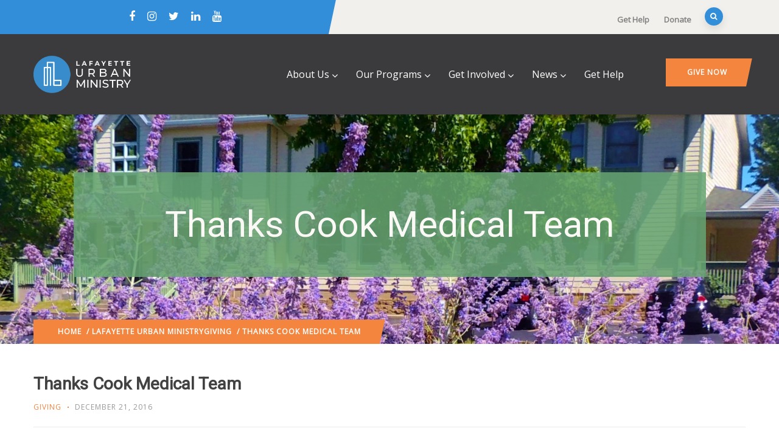

--- FILE ---
content_type: text/html; charset=UTF-8
request_url: https://www.lumserve.org/blog/2016/12/21/thanks-cook-medical-team/
body_size: 108656
content:
<!DOCTYPE html>
<html lang="en-US" class="no-js">
<head>
  <meta http-equiv="content-type" content="text/html; charset=UTF-8">
  <meta name="apple-touch-fullscreen" content="yes"/>
  <meta name="MobileOptimized" content="320"/>
  <meta name="viewport" content="width=device-width, initial-scale=1, maximum-scale=1, user-scalable=no">
  <link rel="profile" href="http://https//gmpg.org/xfn/11">
  <meta name='robots' content='index, follow, max-image-preview:large, max-snippet:-1, max-video-preview:-1' />

	<!-- This site is optimized with the Yoast SEO plugin v26.8 - https://yoast.com/product/yoast-seo-wordpress/ -->
	<title>Thanks Cook Medical Team - Lafayette Urban Ministry</title>
	<link rel="canonical" href="https://www.lumserve.org/blog/2016/12/21/thanks-cook-medical-team/" />
	<meta property="og:locale" content="en_US" />
	<meta property="og:type" content="article" />
	<meta property="og:title" content="Thanks Cook Medical Team - Lafayette Urban Ministry" />
	<meta property="og:description" content="It&#8217;s the Most Wonderful Time of the Year Thanks to every group, company, church and individual who have donated “needed items” to Jubilee Christmas, the Community Thanksgiving Celebration, and all of our other programs. Pictured here are members of the Cook Medical team, one of the many companies and groups that purchased “needed items” for [&hellip;]" />
	<meta property="og:url" content="https://www.lumserve.org/blog/2016/12/21/thanks-cook-medical-team/" />
	<meta property="og:site_name" content="Lafayette Urban Ministry" />
	<meta property="article:publisher" content="https://www.facebook.com/lumserve" />
	<meta property="article:published_time" content="2016-12-21T18:47:20+00:00" />
	<meta property="article:modified_time" content="2016-12-21T18:48:48+00:00" />
	<meta property="og:image" content="http://www.lumserve.org/wp-content/uploads/2016/12/cook-medical.jpg" />
	<meta name="author" content="Lafayette Urban Ministry" />
	<meta name="twitter:card" content="summary_large_image" />
	<meta name="twitter:creator" content="@lumserve" />
	<meta name="twitter:site" content="@lumserve" />
	<meta name="twitter:label1" content="Written by" />
	<meta name="twitter:data1" content="Lafayette Urban Ministry" />
	<meta name="twitter:label2" content="Est. reading time" />
	<meta name="twitter:data2" content="1 minute" />
	<script type="application/ld+json" class="yoast-schema-graph">{"@context":"https://schema.org","@graph":[{"@type":"Article","@id":"https://www.lumserve.org/blog/2016/12/21/thanks-cook-medical-team/#article","isPartOf":{"@id":"https://www.lumserve.org/blog/2016/12/21/thanks-cook-medical-team/"},"author":{"name":"Lafayette Urban Ministry","@id":"https://www.lumserve.org/#/schema/person/3a37389339d6990b2961e2800375800e"},"headline":"Thanks Cook Medical Team","datePublished":"2016-12-21T18:47:20+00:00","dateModified":"2016-12-21T18:48:48+00:00","mainEntityOfPage":{"@id":"https://www.lumserve.org/blog/2016/12/21/thanks-cook-medical-team/"},"wordCount":113,"commentCount":0,"image":{"@id":"https://www.lumserve.org/blog/2016/12/21/thanks-cook-medical-team/#primaryimage"},"thumbnailUrl":"http://www.lumserve.org/wp-content/uploads/2016/12/cook-medical.jpg","keywords":["cook medical","donor love","lafayette urban ministry","lum","pablo malavenda"],"articleSection":["Giving"],"inLanguage":"en-US","potentialAction":[{"@type":"CommentAction","name":"Comment","target":["https://www.lumserve.org/blog/2016/12/21/thanks-cook-medical-team/#respond"]}]},{"@type":"WebPage","@id":"https://www.lumserve.org/blog/2016/12/21/thanks-cook-medical-team/","url":"https://www.lumserve.org/blog/2016/12/21/thanks-cook-medical-team/","name":"Thanks Cook Medical Team - Lafayette Urban Ministry","isPartOf":{"@id":"https://www.lumserve.org/#website"},"primaryImageOfPage":{"@id":"https://www.lumserve.org/blog/2016/12/21/thanks-cook-medical-team/#primaryimage"},"image":{"@id":"https://www.lumserve.org/blog/2016/12/21/thanks-cook-medical-team/#primaryimage"},"thumbnailUrl":"http://www.lumserve.org/wp-content/uploads/2016/12/cook-medical.jpg","datePublished":"2016-12-21T18:47:20+00:00","dateModified":"2016-12-21T18:48:48+00:00","author":{"@id":"https://www.lumserve.org/#/schema/person/3a37389339d6990b2961e2800375800e"},"breadcrumb":{"@id":"https://www.lumserve.org/blog/2016/12/21/thanks-cook-medical-team/#breadcrumb"},"inLanguage":"en-US","potentialAction":[{"@type":"ReadAction","target":["https://www.lumserve.org/blog/2016/12/21/thanks-cook-medical-team/"]}]},{"@type":"ImageObject","inLanguage":"en-US","@id":"https://www.lumserve.org/blog/2016/12/21/thanks-cook-medical-team/#primaryimage","url":"http://www.lumserve.org/wp-content/uploads/2016/12/cook-medical.jpg","contentUrl":"http://www.lumserve.org/wp-content/uploads/2016/12/cook-medical.jpg"},{"@type":"BreadcrumbList","@id":"https://www.lumserve.org/blog/2016/12/21/thanks-cook-medical-team/#breadcrumb","itemListElement":[{"@type":"ListItem","position":1,"name":"Home","item":"https://www.lumserve.org/"},{"@type":"ListItem","position":2,"name":"Thanks Cook Medical Team"}]},{"@type":"WebSite","@id":"https://www.lumserve.org/#website","url":"https://www.lumserve.org/","name":"Lafayette Urban Ministry","description":"Tackling basic human needs &amp; uplifting the people of Greater Lafayette","potentialAction":[{"@type":"SearchAction","target":{"@type":"EntryPoint","urlTemplate":"https://www.lumserve.org/?s={search_term_string}"},"query-input":{"@type":"PropertyValueSpecification","valueRequired":true,"valueName":"search_term_string"}}],"inLanguage":"en-US"},{"@type":"Person","@id":"https://www.lumserve.org/#/schema/person/3a37389339d6990b2961e2800375800e","name":"Lafayette Urban Ministry","image":{"@type":"ImageObject","inLanguage":"en-US","@id":"https://www.lumserve.org/#/schema/person/image/","url":"https://secure.gravatar.com/avatar/325cef68ca490283527a7502a25be85a9f17f609a582c84cbc9d313578d79577?s=96&d=mm&r=g","contentUrl":"https://secure.gravatar.com/avatar/325cef68ca490283527a7502a25be85a9f17f609a582c84cbc9d313578d79577?s=96&d=mm&r=g","caption":"Lafayette Urban Ministry"},"description":"The Lafayette Urban Ministry (LUM) is an organization of more than 47 Christian churches that serves as a social safety net for Lafayette, Indiana's needy children and families.","sameAs":["https://www.lumserve.org"],"url":"https://www.lumserve.org/blog/author/lumadmin/"}]}</script>
	<!-- / Yoast SEO plugin. -->


<link rel='dns-prefetch' href='//cdnjs.cloudflare.com' />
<link rel='dns-prefetch' href='//stats.wp.com' />
<link rel='dns-prefetch' href='//fonts.googleapis.com' />
<link rel='dns-prefetch' href='//v0.wordpress.com' />
<link rel='dns-prefetch' href='//widgets.wp.com' />
<link rel='dns-prefetch' href='//s0.wp.com' />
<link rel='dns-prefetch' href='//0.gravatar.com' />
<link rel='dns-prefetch' href='//1.gravatar.com' />
<link rel='dns-prefetch' href='//2.gravatar.com' />
<link rel='preconnect' href='//i0.wp.com' />
<link rel='preconnect' href='https://fonts.gstatic.com' crossorigin />
<link rel="alternate" type="application/rss+xml" title="Lafayette Urban Ministry &raquo; Feed" href="https://www.lumserve.org/feed/" />
<link rel="alternate" type="application/rss+xml" title="Lafayette Urban Ministry &raquo; Comments Feed" href="https://www.lumserve.org/comments/feed/" />
<link rel="alternate" type="application/rss+xml" title="Lafayette Urban Ministry &raquo; Thanks Cook Medical Team Comments Feed" href="https://www.lumserve.org/blog/2016/12/21/thanks-cook-medical-team/feed/" />
<style id='wp-img-auto-sizes-contain-inline-css' type='text/css'>
img:is([sizes=auto i],[sizes^="auto," i]){contain-intrinsic-size:3000px 1500px}
/*# sourceURL=wp-img-auto-sizes-contain-inline-css */
</style>
<style id='wp-emoji-styles-inline-css' type='text/css'>

	img.wp-smiley, img.emoji {
		display: inline !important;
		border: none !important;
		box-shadow: none !important;
		height: 1em !important;
		width: 1em !important;
		margin: 0 0.07em !important;
		vertical-align: -0.1em !important;
		background: none !important;
		padding: 0 !important;
	}
/*# sourceURL=wp-emoji-styles-inline-css */
</style>
<link rel='stylesheet' id='wp-block-library-css' href='https://www.lumserve.org/wp-includes/css/dist/block-library/style.min.css?ver=6.9' type='text/css' media='all' />
<style id='wp-block-library-theme-inline-css' type='text/css'>
.wp-block-audio :where(figcaption){color:#555;font-size:13px;text-align:center}.is-dark-theme .wp-block-audio :where(figcaption){color:#ffffffa6}.wp-block-audio{margin:0 0 1em}.wp-block-code{border:1px solid #ccc;border-radius:4px;font-family:Menlo,Consolas,monaco,monospace;padding:.8em 1em}.wp-block-embed :where(figcaption){color:#555;font-size:13px;text-align:center}.is-dark-theme .wp-block-embed :where(figcaption){color:#ffffffa6}.wp-block-embed{margin:0 0 1em}.blocks-gallery-caption{color:#555;font-size:13px;text-align:center}.is-dark-theme .blocks-gallery-caption{color:#ffffffa6}:root :where(.wp-block-image figcaption){color:#555;font-size:13px;text-align:center}.is-dark-theme :root :where(.wp-block-image figcaption){color:#ffffffa6}.wp-block-image{margin:0 0 1em}.wp-block-pullquote{border-bottom:4px solid;border-top:4px solid;color:currentColor;margin-bottom:1.75em}.wp-block-pullquote :where(cite),.wp-block-pullquote :where(footer),.wp-block-pullquote__citation{color:currentColor;font-size:.8125em;font-style:normal;text-transform:uppercase}.wp-block-quote{border-left:.25em solid;margin:0 0 1.75em;padding-left:1em}.wp-block-quote cite,.wp-block-quote footer{color:currentColor;font-size:.8125em;font-style:normal;position:relative}.wp-block-quote:where(.has-text-align-right){border-left:none;border-right:.25em solid;padding-left:0;padding-right:1em}.wp-block-quote:where(.has-text-align-center){border:none;padding-left:0}.wp-block-quote.is-large,.wp-block-quote.is-style-large,.wp-block-quote:where(.is-style-plain){border:none}.wp-block-search .wp-block-search__label{font-weight:700}.wp-block-search__button{border:1px solid #ccc;padding:.375em .625em}:where(.wp-block-group.has-background){padding:1.25em 2.375em}.wp-block-separator.has-css-opacity{opacity:.4}.wp-block-separator{border:none;border-bottom:2px solid;margin-left:auto;margin-right:auto}.wp-block-separator.has-alpha-channel-opacity{opacity:1}.wp-block-separator:not(.is-style-wide):not(.is-style-dots){width:100px}.wp-block-separator.has-background:not(.is-style-dots){border-bottom:none;height:1px}.wp-block-separator.has-background:not(.is-style-wide):not(.is-style-dots){height:2px}.wp-block-table{margin:0 0 1em}.wp-block-table td,.wp-block-table th{word-break:normal}.wp-block-table :where(figcaption){color:#555;font-size:13px;text-align:center}.is-dark-theme .wp-block-table :where(figcaption){color:#ffffffa6}.wp-block-video :where(figcaption){color:#555;font-size:13px;text-align:center}.is-dark-theme .wp-block-video :where(figcaption){color:#ffffffa6}.wp-block-video{margin:0 0 1em}:root :where(.wp-block-template-part.has-background){margin-bottom:0;margin-top:0;padding:1.25em 2.375em}
/*# sourceURL=/wp-includes/css/dist/block-library/theme.min.css */
</style>
<style id='classic-theme-styles-inline-css' type='text/css'>
/*! This file is auto-generated */
.wp-block-button__link{color:#fff;background-color:#32373c;border-radius:9999px;box-shadow:none;text-decoration:none;padding:calc(.667em + 2px) calc(1.333em + 2px);font-size:1.125em}.wp-block-file__button{background:#32373c;color:#fff;text-decoration:none}
/*# sourceURL=/wp-includes/css/classic-themes.min.css */
</style>
<link rel='stylesheet' id='mediaelement-css' href='https://www.lumserve.org/wp-includes/js/mediaelement/mediaelementplayer-legacy.min.css?ver=4.2.17' type='text/css' media='all' />
<link rel='stylesheet' id='wp-mediaelement-css' href='https://www.lumserve.org/wp-includes/js/mediaelement/wp-mediaelement.min.css?ver=6.9' type='text/css' media='all' />
<style id='jetpack-sharing-buttons-style-inline-css' type='text/css'>
.jetpack-sharing-buttons__services-list{display:flex;flex-direction:row;flex-wrap:wrap;gap:0;list-style-type:none;margin:5px;padding:0}.jetpack-sharing-buttons__services-list.has-small-icon-size{font-size:12px}.jetpack-sharing-buttons__services-list.has-normal-icon-size{font-size:16px}.jetpack-sharing-buttons__services-list.has-large-icon-size{font-size:24px}.jetpack-sharing-buttons__services-list.has-huge-icon-size{font-size:36px}@media print{.jetpack-sharing-buttons__services-list{display:none!important}}.editor-styles-wrapper .wp-block-jetpack-sharing-buttons{gap:0;padding-inline-start:0}ul.jetpack-sharing-buttons__services-list.has-background{padding:1.25em 2.375em}
/*# sourceURL=https://www.lumserve.org/wp-content/plugins/jetpack/_inc/blocks/sharing-buttons/view.css */
</style>
<style id='global-styles-inline-css' type='text/css'>
:root{--wp--preset--aspect-ratio--square: 1;--wp--preset--aspect-ratio--4-3: 4/3;--wp--preset--aspect-ratio--3-4: 3/4;--wp--preset--aspect-ratio--3-2: 3/2;--wp--preset--aspect-ratio--2-3: 2/3;--wp--preset--aspect-ratio--16-9: 16/9;--wp--preset--aspect-ratio--9-16: 9/16;--wp--preset--color--black: #000000;--wp--preset--color--cyan-bluish-gray: #abb8c3;--wp--preset--color--white: #ffffff;--wp--preset--color--pale-pink: #f78da7;--wp--preset--color--vivid-red: #cf2e2e;--wp--preset--color--luminous-vivid-orange: #ff6900;--wp--preset--color--luminous-vivid-amber: #fcb900;--wp--preset--color--light-green-cyan: #7bdcb5;--wp--preset--color--vivid-green-cyan: #00d084;--wp--preset--color--pale-cyan-blue: #8ed1fc;--wp--preset--color--vivid-cyan-blue: #0693e3;--wp--preset--color--vivid-purple: #9b51e0;--wp--preset--gradient--vivid-cyan-blue-to-vivid-purple: linear-gradient(135deg,rgb(6,147,227) 0%,rgb(155,81,224) 100%);--wp--preset--gradient--light-green-cyan-to-vivid-green-cyan: linear-gradient(135deg,rgb(122,220,180) 0%,rgb(0,208,130) 100%);--wp--preset--gradient--luminous-vivid-amber-to-luminous-vivid-orange: linear-gradient(135deg,rgb(252,185,0) 0%,rgb(255,105,0) 100%);--wp--preset--gradient--luminous-vivid-orange-to-vivid-red: linear-gradient(135deg,rgb(255,105,0) 0%,rgb(207,46,46) 100%);--wp--preset--gradient--very-light-gray-to-cyan-bluish-gray: linear-gradient(135deg,rgb(238,238,238) 0%,rgb(169,184,195) 100%);--wp--preset--gradient--cool-to-warm-spectrum: linear-gradient(135deg,rgb(74,234,220) 0%,rgb(151,120,209) 20%,rgb(207,42,186) 40%,rgb(238,44,130) 60%,rgb(251,105,98) 80%,rgb(254,248,76) 100%);--wp--preset--gradient--blush-light-purple: linear-gradient(135deg,rgb(255,206,236) 0%,rgb(152,150,240) 100%);--wp--preset--gradient--blush-bordeaux: linear-gradient(135deg,rgb(254,205,165) 0%,rgb(254,45,45) 50%,rgb(107,0,62) 100%);--wp--preset--gradient--luminous-dusk: linear-gradient(135deg,rgb(255,203,112) 0%,rgb(199,81,192) 50%,rgb(65,88,208) 100%);--wp--preset--gradient--pale-ocean: linear-gradient(135deg,rgb(255,245,203) 0%,rgb(182,227,212) 50%,rgb(51,167,181) 100%);--wp--preset--gradient--electric-grass: linear-gradient(135deg,rgb(202,248,128) 0%,rgb(113,206,126) 100%);--wp--preset--gradient--midnight: linear-gradient(135deg,rgb(2,3,129) 0%,rgb(40,116,252) 100%);--wp--preset--font-size--small: 13px;--wp--preset--font-size--medium: 20px;--wp--preset--font-size--large: 36px;--wp--preset--font-size--x-large: 42px;--wp--preset--spacing--20: 0.44rem;--wp--preset--spacing--30: 0.67000000000000004rem;--wp--preset--spacing--40: 1rem;--wp--preset--spacing--50: 1.5rem;--wp--preset--spacing--60: 2.25rem;--wp--preset--spacing--70: 3.3799999999999999rem;--wp--preset--spacing--80: 5.0599999999999996rem;--wp--preset--shadow--natural: 6px 6px 9px rgba(0, 0, 0, 0.2);--wp--preset--shadow--deep: 12px 12px 50px rgba(0, 0, 0, 0.4);--wp--preset--shadow--sharp: 6px 6px 0px rgba(0, 0, 0, 0.2);--wp--preset--shadow--outlined: 6px 6px 0px -3px rgb(255, 255, 255), 6px 6px rgb(0, 0, 0);--wp--preset--shadow--crisp: 6px 6px 0px rgb(0, 0, 0);}:where(.is-layout-flex){gap: 0.5em;}:where(.is-layout-grid){gap: 0.5em;}body .is-layout-flex{display: flex;}.is-layout-flex{flex-wrap: wrap;align-items: center;}.is-layout-flex > :is(*, div){margin: 0;}body .is-layout-grid{display: grid;}.is-layout-grid > :is(*, div){margin: 0;}:where(.wp-block-columns.is-layout-flex){gap: 2em;}:where(.wp-block-columns.is-layout-grid){gap: 2em;}:where(.wp-block-post-template.is-layout-flex){gap: 1.25em;}:where(.wp-block-post-template.is-layout-grid){gap: 1.25em;}.has-black-color{color: var(--wp--preset--color--black) !important;}.has-cyan-bluish-gray-color{color: var(--wp--preset--color--cyan-bluish-gray) !important;}.has-white-color{color: var(--wp--preset--color--white) !important;}.has-pale-pink-color{color: var(--wp--preset--color--pale-pink) !important;}.has-vivid-red-color{color: var(--wp--preset--color--vivid-red) !important;}.has-luminous-vivid-orange-color{color: var(--wp--preset--color--luminous-vivid-orange) !important;}.has-luminous-vivid-amber-color{color: var(--wp--preset--color--luminous-vivid-amber) !important;}.has-light-green-cyan-color{color: var(--wp--preset--color--light-green-cyan) !important;}.has-vivid-green-cyan-color{color: var(--wp--preset--color--vivid-green-cyan) !important;}.has-pale-cyan-blue-color{color: var(--wp--preset--color--pale-cyan-blue) !important;}.has-vivid-cyan-blue-color{color: var(--wp--preset--color--vivid-cyan-blue) !important;}.has-vivid-purple-color{color: var(--wp--preset--color--vivid-purple) !important;}.has-black-background-color{background-color: var(--wp--preset--color--black) !important;}.has-cyan-bluish-gray-background-color{background-color: var(--wp--preset--color--cyan-bluish-gray) !important;}.has-white-background-color{background-color: var(--wp--preset--color--white) !important;}.has-pale-pink-background-color{background-color: var(--wp--preset--color--pale-pink) !important;}.has-vivid-red-background-color{background-color: var(--wp--preset--color--vivid-red) !important;}.has-luminous-vivid-orange-background-color{background-color: var(--wp--preset--color--luminous-vivid-orange) !important;}.has-luminous-vivid-amber-background-color{background-color: var(--wp--preset--color--luminous-vivid-amber) !important;}.has-light-green-cyan-background-color{background-color: var(--wp--preset--color--light-green-cyan) !important;}.has-vivid-green-cyan-background-color{background-color: var(--wp--preset--color--vivid-green-cyan) !important;}.has-pale-cyan-blue-background-color{background-color: var(--wp--preset--color--pale-cyan-blue) !important;}.has-vivid-cyan-blue-background-color{background-color: var(--wp--preset--color--vivid-cyan-blue) !important;}.has-vivid-purple-background-color{background-color: var(--wp--preset--color--vivid-purple) !important;}.has-black-border-color{border-color: var(--wp--preset--color--black) !important;}.has-cyan-bluish-gray-border-color{border-color: var(--wp--preset--color--cyan-bluish-gray) !important;}.has-white-border-color{border-color: var(--wp--preset--color--white) !important;}.has-pale-pink-border-color{border-color: var(--wp--preset--color--pale-pink) !important;}.has-vivid-red-border-color{border-color: var(--wp--preset--color--vivid-red) !important;}.has-luminous-vivid-orange-border-color{border-color: var(--wp--preset--color--luminous-vivid-orange) !important;}.has-luminous-vivid-amber-border-color{border-color: var(--wp--preset--color--luminous-vivid-amber) !important;}.has-light-green-cyan-border-color{border-color: var(--wp--preset--color--light-green-cyan) !important;}.has-vivid-green-cyan-border-color{border-color: var(--wp--preset--color--vivid-green-cyan) !important;}.has-pale-cyan-blue-border-color{border-color: var(--wp--preset--color--pale-cyan-blue) !important;}.has-vivid-cyan-blue-border-color{border-color: var(--wp--preset--color--vivid-cyan-blue) !important;}.has-vivid-purple-border-color{border-color: var(--wp--preset--color--vivid-purple) !important;}.has-vivid-cyan-blue-to-vivid-purple-gradient-background{background: var(--wp--preset--gradient--vivid-cyan-blue-to-vivid-purple) !important;}.has-light-green-cyan-to-vivid-green-cyan-gradient-background{background: var(--wp--preset--gradient--light-green-cyan-to-vivid-green-cyan) !important;}.has-luminous-vivid-amber-to-luminous-vivid-orange-gradient-background{background: var(--wp--preset--gradient--luminous-vivid-amber-to-luminous-vivid-orange) !important;}.has-luminous-vivid-orange-to-vivid-red-gradient-background{background: var(--wp--preset--gradient--luminous-vivid-orange-to-vivid-red) !important;}.has-very-light-gray-to-cyan-bluish-gray-gradient-background{background: var(--wp--preset--gradient--very-light-gray-to-cyan-bluish-gray) !important;}.has-cool-to-warm-spectrum-gradient-background{background: var(--wp--preset--gradient--cool-to-warm-spectrum) !important;}.has-blush-light-purple-gradient-background{background: var(--wp--preset--gradient--blush-light-purple) !important;}.has-blush-bordeaux-gradient-background{background: var(--wp--preset--gradient--blush-bordeaux) !important;}.has-luminous-dusk-gradient-background{background: var(--wp--preset--gradient--luminous-dusk) !important;}.has-pale-ocean-gradient-background{background: var(--wp--preset--gradient--pale-ocean) !important;}.has-electric-grass-gradient-background{background: var(--wp--preset--gradient--electric-grass) !important;}.has-midnight-gradient-background{background: var(--wp--preset--gradient--midnight) !important;}.has-small-font-size{font-size: var(--wp--preset--font-size--small) !important;}.has-medium-font-size{font-size: var(--wp--preset--font-size--medium) !important;}.has-large-font-size{font-size: var(--wp--preset--font-size--large) !important;}.has-x-large-font-size{font-size: var(--wp--preset--font-size--x-large) !important;}
:where(.wp-block-post-template.is-layout-flex){gap: 1.25em;}:where(.wp-block-post-template.is-layout-grid){gap: 1.25em;}
:where(.wp-block-term-template.is-layout-flex){gap: 1.25em;}:where(.wp-block-term-template.is-layout-grid){gap: 1.25em;}
:where(.wp-block-columns.is-layout-flex){gap: 2em;}:where(.wp-block-columns.is-layout-grid){gap: 2em;}
:root :where(.wp-block-pullquote){font-size: 1.5em;line-height: 1.6;}
/*# sourceURL=global-styles-inline-css */
</style>
<link rel='stylesheet' id='ivory-search-styles-css' href='https://www.lumserve.org/wp-content/plugins/add-search-to-menu/public/css/ivory-search.min.css?ver=5.5.14' type='text/css' media='all' />
<link rel='stylesheet' id='pta-sus-style-css' href='https://www.lumserve.org/wp-content/plugins/pta-volunteer-sign-up-sheets/classes/../assets/css/style.min.css?ver=6.9' type='text/css' media='all' />
<link rel='stylesheet' id='jetpack_likes-css' href='https://www.lumserve.org/wp-content/plugins/jetpack/modules/likes/style.css?ver=15.4' type='text/css' media='all' />
<style id='jetpack_facebook_likebox-inline-css' type='text/css'>
.widget_facebook_likebox {
	overflow: hidden;
}

/*# sourceURL=https://www.lumserve.org/wp-content/plugins/jetpack/modules/widgets/facebook-likebox/style.css */
</style>
<link rel='stylesheet' id='oxpitan-fonts-css' href='https://fonts.googleapis.com/css?family=Playfair+Display:400,700,900%7CPoppins:400,500,600,700&#038;subset' type='text/css' media='all' />
<link rel='stylesheet' id='lightgallery-css' href='https://www.lumserve.org/wp-content/themes/oxpitan/js/lightgallery/css/lightgallery.min.css?ver=6.9' type='text/css' media='all' />
<link rel='stylesheet' id='owl-carousel-css' href='https://www.lumserve.org/wp-content/themes/oxpitan/js/owl-carousel/assets/owl.carousel.css?ver=6.9' type='text/css' media='all' />
<link rel='stylesheet' id='magnific-css' href='https://www.lumserve.org/wp-content/themes/oxpitan/js/magnific/magnific-popup.css?ver=6.9' type='text/css' media='all' />
<link rel='stylesheet' id='fontawesome-css' href='https://www.lumserve.org/wp-content/themes/oxpitan/css/fontawesome/css/font-awesome.css?ver=6.9' type='text/css' media='all' />
<link rel='stylesheet' id='oxpitan-icons-css' href='https://www.lumserve.org/wp-content/themes/oxpitan/css/icon-custom.css?ver=6.9' type='text/css' media='all' />
<link rel='stylesheet' id='oxpitan-style-css' href='https://www.lumserve.org/wp-content/themes/oxpitan/style.css?ver=6.9' type='text/css' media='all' />
<link rel='stylesheet' id='bootstrap-css' href='https://www.lumserve.org/wp-content/themes/oxpitan/css/bootstrap.css?ver=1.1.8' type='text/css' media='all' />
<link rel='stylesheet' id='oxpitan-woocoomerce-css' href='https://www.lumserve.org/wp-content/themes/oxpitan/css/woocommerce.css?ver=1.1.8' type='text/css' media='all' />
<link rel='stylesheet' id='oxpitan-template-css' href='https://www.lumserve.org/wp-content/themes/oxpitan/css/template.css?ver=1.1.8' type='text/css' media='all' />
<link rel="preload" as="style" href="https://fonts.googleapis.com/css?family=Open%20Sans%7CRoboto&#038;display=swap&#038;ver=1755617814" /><link rel="stylesheet" href="https://fonts.googleapis.com/css?family=Open%20Sans%7CRoboto&#038;display=swap&#038;ver=1755617814" media="print" onload="this.media='all'"><noscript><link rel="stylesheet" href="https://fonts.googleapis.com/css?family=Open%20Sans%7CRoboto&#038;display=swap&#038;ver=1755617814" /></noscript><link rel='stylesheet' id='oxpitan-custom-style-css' href='https://www.lumserve.org/wp-content/themes/oxpitan/css/custom_script.css?ver=6.9' type='text/css' media='all' />
<style id='oxpitan-custom-style-inline-css' type='text/css'>
body, .btn-theme, .btn-theme-second, .btn, .btn-white, .btn-black, .btn-give-theme, button.give-btn, input[type*="submit"]:not(.fa), .megamenu-main .widget .widget-title, .megamenu-main .widget .widgettitle, .gva-vertical-menu ul.navbar-nav li a{font-family:Open Sans,sans-serif;}h1, h2, h3, h4, h5, h6,.h1, .h2, .h3, .h4, .h5, .h6,#wp-calendar caption, .gsc-call-to-action .title, .gsc-icon-box .highlight_content .title, .milestone-block.style-1 .box-content .milestone-content .milestone-number-inner,.milestone-block.style-2 .box-content .milestone-content .milestone-number-inner, .gsc-icon-box-styles.style-1 .content-inner .title, .gsc-icon-box-styles.style-2 .content-inner .title,.gsc-icon-box-styles.style-3 .content-inner .title, .gva-posts-grid .posts-grid-filter ul.nav-tabs > li > a, .gva-testimonial-carousel.style-1 .icon-quote, .gva-testimonial-carousel.style-1 .testimonial-item .testimonial-content,.testimonial-node-1 .testimonial-content .quote, .testimonial-node-1 .testimonial-content .info .right .title, .gsc-pricing .content-inner .plan-price .price-value, .widget_recent_comments ul li, .widget_rss ul > li a, .widget_recent_entries ul > li a,.widget_pages ul > li > a, .single.single-post #wp-content > article.post .content-top.entry-meta, .post-navigation a, .event-block .event-image .event-date .day, .event-block .event-content .event-info .title, .event-single .meta-block .block-title, .portfolio-v1 .content-inner .title a, .single-portfolio .portfolio-content .portfolio-information ul li .label, .give-block-2 .give-block-content .give-content .give__meta-top .raised, .give-block-2 .give-block-content .give-content .give__meta-top .percentage,.gives-form-carousel-2 .tab-carousel-nav .link-service, .gives-form-carousel-2 .tab-carousel-nav .link-service .cat-links a, .content-single-give-form #give_purchase_form_wrap legend, .content-single-give-form #give-payment-mode-select legend, .team-block.team-v1 .team-name,.team-block.team-v2 .team-content .team-name, #comments .nav-links .nav-previous a, #comments .nav-links .nav-next a, #comments ol.comment-list .vcard .fn{font-family:Roboto,sans-serif;}.header-v1 .header-bottom .header-bottom-inner .logo, .header-v2 .header-bottom .header-bottom-inner .logo{width: 160px;}.header-v1 .header-bottom .header-bottom-inner, .header-v2 .header-bottom .header-bottom-inner{padding-left: 170px;}body{color:#0A0A0A;}.header-mainmenu, .header-v1 .header-bottom, .header-v2 .header-bottom, .header-v4 .header-bottom, .header-v4 .header-bottom .header-bottom-inner{background: #3B3B3D!important;}ul.gva-main-menu > li > a, .menu-light-style .gva-nav-menu > li > a{color: #FFFFFF!important;}ul.gva-main-menu > li > a:hover, ul.gva-main-menu > li > a:focus, ul.gva-main-menu > li > a:active{color: #328ED9!important;}ul.gva-main-menu .submenu-inner {background: #FFFFFF!important;}ul.gva-main-menu .submenu-inner {color: #000000;}ul.gva-main-menu .submenu-inner a {color: #000000;}ul.gva-main-menu .submenu-inner a:hover, ul.gva-main-menu .submenu-inner a:active, ul.gva-main-menu .submenu-inner a:focus {color: #328ED9!important;}div.page a{color: #328ED9;}#wp-footer {background: #F3853F!important;}#wp-footer {color: #FFFFFF;}
/*# sourceURL=oxpitan-custom-style-inline-css */
</style>
<link rel='stylesheet' id='oxpitan-scheme-color-css' href='https://www.lumserve.org/wp-content/themes/oxpitan/css/custom_script.css?ver=6.9' type='text/css' media='all' />
<style id='oxpitan-scheme-color-inline-css' type='text/css'>
.green.give-block .campaign-action .btn-give-theme{background:#67A672;}.green.give-block .campaign-action .btn-give-theme::before{background:#67A672;}.green.give-block .give__progress-bar{background-color:#67A672;}.green.give-block .give__progress .give__progress-bar .percentage{background:#67A672;}.green.give-block .give__progress .give__progress-bar .percentage::after{border-top-color:#67A672;}.green.give-block .form-content .form-content-inner .campaign-content-inner .title a:hover{color:#67A672;}.team-v2 .green.bg-overlay{background:#67A672;}.green.event-block .event-image .event-date, .green.event-block .event-image .event-date:before{background:#67A672;}.green.event-block .event-content .event-meta{color:#67A672;}.green.event-block .event-content .event-info .title a:hover{color:#67A672;}.green.gallery-post .background-overlay{background:#67A672;}.blue.give-block .campaign-action .btn-give-theme{background:#328ED9;}.blue.give-block .campaign-action .btn-give-theme::before{background:#328ED9;}.blue.give-block .give__progress-bar{background-color:#328ED9;}.blue.give-block .give__progress .give__progress-bar .percentage{background:#328ED9;}.blue.give-block .give__progress .give__progress-bar .percentage::after{border-top-color:#328ED9;}.blue.give-block .form-content .form-content-inner .campaign-content-inner .title a:hover{color:#328ED9;}.team-v2 .blue.bg-overlay{background:#328ED9;}.blue.event-block .event-image .event-date, .blue.event-block .event-image .event-date:before{background:#328ED9;}.blue.event-block .event-content .event-meta{color:#328ED9;}.blue.event-block .event-content .event-info .title a:hover{color:#328ED9;}.blue.gallery-post .background-overlay{background:#328ED9;}.orange.give-block .campaign-action .btn-give-theme{background:#F3853F;}.orange.give-block .campaign-action .btn-give-theme::before{background:#F3853F;}.orange.give-block .give__progress-bar{background-color:#F3853F;}.orange.give-block .give__progress .give__progress-bar .percentage{background:#F3853F;}.orange.give-block .give__progress .give__progress-bar .percentage::after{border-top-color:#F3853F;}.orange.give-block .form-content .form-content-inner .campaign-content-inner .title a:hover{color:#F3853F;}.team-v2 .orange.bg-overlay{background:#F3853F;}.orange.event-block .event-image .event-date, .orange.event-block .event-image .event-date:before{background:#F3853F;}.orange.event-block .event-content .event-meta{color:#F3853F;}.orange.event-block .event-content .event-info .title a:hover{color:#F3853F;}.orange.gallery-post .background-overlay{background:#F3853F;}.gray.give-block .campaign-action .btn-give-theme{background:#3B3B3D;}.gray.give-block .campaign-action .btn-give-theme::before{background:#3B3B3D;}.gray.give-block .give__progress-bar{background-color:#3B3B3D;}.gray.give-block .give__progress .give__progress-bar .percentage{background:#3B3B3D;}.gray.give-block .give__progress .give__progress-bar .percentage::after{border-top-color:#3B3B3D;}.gray.give-block .form-content .form-content-inner .campaign-content-inner .title a:hover{color:#3B3B3D;}.team-v2 .gray.bg-overlay{background:#3B3B3D;}.gray.event-block .event-image .event-date, .gray.event-block .event-image .event-date:before{background:#3B3B3D;}.gray.event-block .event-content .event-meta{color:#3B3B3D;}.gray.event-block .event-content .event-info .title a:hover{color:#3B3B3D;}.gray.gallery-post .background-overlay{background:#3B3B3D;}
/*# sourceURL=oxpitan-scheme-color-inline-css */
</style>
<link rel='stylesheet' id='oxpitan-custom-style-color-css' href='https://www.lumserve.org/wp-content/themes/oxpitan/css/custom_script.css?ver=6.9' type='text/css' media='all' />
<style id='oxpitan-custom-style-color-inline-css' type='text/css'>
a:hover { color: #328ED9;}.page-links > a, .page-links > span:not(.page-links-title) { background: #328ED9;} ul.feature-list > li:after { color: #328ED9;}.pager .paginations a { background: #328ED9;}.pager .paginations a:before { background: #328ED9;}.bg-theme { background: #328ED9 !important;}.text-theme { color: #328ED9 !important;}.btn-theme, .btn-theme-second, .btn, .btn-white, .btn-black, .btn-give-theme, button.give-btn { background: #328ED9;}.btn-theme:before, .btn-theme-second:before, .btn:before, .btn-white:before, .btn-black:before, .btn-give-theme:before, button.give-btn:before { background: #328ED9;}.btn-inline { color: #328ED9;}.btn-inline:after { color: #328ED9;}input[type*="submit"]:not(.fa) { background: #328ED9;}input[type*="submit"]:not(.fa):before { background: #328ED9;}.socials a i { background: #328ED9;}#wp-footer a:hover { color: #328ED9;}.topbar .topbar-information i { color: #328ED9;}.topbar .header-right .header-social .socials > li a:hover { color: #328ED9;}.topbar .header-right .mini-cart-header .mini-cart .mini-cart-items { background: #328ED9;}.gva-search .control-search { background: #328ED9;}.header-mobile .mini-cart-header a.mini-cart .mini-cart-items { background: #328ED9;}ul.gva-nav-menu > li .submenu-inner li a:hover, ul.gva-nav-menu > li .submenu-inner li a:focus, ul.gva-nav-menu > li .submenu-inner li a:active, ul.gva-nav-menu > li ul.submenu-inner li a:hover, ul.gva-nav-menu > li ul.submenu-inner li a:focus, ul.gva-nav-menu > li ul.submenu-inner li a:active { color: #328ED9;}.gavias-off-canvas-toggle { background: #328ED9;}#gavias-off-canvas .off-canvas-top .top-social > a:hover { background: #328ED9; border-color: #328ED9;}#gavias-off-canvas .off-canvas-top .gavias-off-canvas-close:hover { background: #328ED9;}#gavias-off-canvas ul#menu-main-menu > li > a.active > a { color: #328ED9;}#gavias-off-canvas ul#menu-main-menu > li .submenu-inner.dropdown-menu li a:hover, #gavias-off-canvas ul#menu-main-menu > li .submenu-inner.dropdown-menu li a:focus { color: #328ED9;}#gavias-off-canvas ul#menu-main-menu > li .submenu-inner.dropdown-menu li.active > a { color: #328ED9;}.gva-offcanvas-content a:hover { color: #328ED9;}.gva-offcanvas-content .close-canvas a:hover { color: #328ED9;}.gva-offcanvas-content #gva-mobile-menu ul.gva-mobile-menu > li a:hover { color: #328ED9;}.gva-offcanvas-content #gva-mobile-menu ul.gva-mobile-menu > li.menu-item-has-children .caret:hover { color: #328ED9;}.megamenu-main .widget.widget-html ul li strong { color: #328ED9;}.gva-vertical-menu.widget > .widget-title { background-color: #328ED9;}.row-gradient-darkblue { background-color: #328ED9;}.gva-productscategory-navigation .widget-title { background: #328ED9;}.gva-products-list .widget-title { background: #328ED9;}.gva-social-links.style-v2 ul.socials > li > a:hover { color: #328ED9;}.gsc-team .team-position { color: #328ED9;}.gsc-team.team-horizontal .team-header .social-list a:hover { color: #328ED9 !important;}.gsc-team.team-horizontal .team-name:after { background: #328ED9;}.gsc-team.team-vertical .team-body .info { background: #328ED9;}.post-small .post .cat-links a { color: #328ED9;}.gsc-icon-box .highlight-icon .icon-container { color: #328ED9;}.gsc-icon-box.icon-background .highlight-icon .icon-container.bg-theme:after { background: #328ED9;}.gsc-icon-box.icon-background.icon-border .highlight-icon .icon-container.bg-theme { border-color: #328ED9;}.gsc-icon-box.icon-border:not(.icon-background) .highlight-icon .icon-container { color: #328ED9;}.gsc-icon-box.text-light .title a:hover { color: #328ED9;}.gallery-post .background-overlay { background: #328ED9;}.gsc-icon-box-styles.style-2 .block-content:before { background: #328ED9;}.gsc-icon-box-styles.style-2 .block-content:after { background: #328ED9;}.gsc-icon-box-styles.style-3 .block-content:before { background: #328ED9;}.gsc-icon-box-styles.style-3 .block-content:after { background: #328ED9;}.gsc-heading .sub-title { color: #328ED9;}.gsc-image-content.skin-v1:before { background: #328ED9;}.gsc-image-content.skin-v3 .image:after { background: #328ED9;}.gsc-image-content.skin-v3 .box-background span { background: #328ED9;}.gsc-image-content.skin-v3 .box-background:before { background: #328ED9;}.gva-posts-grid .posts-grid-filter ul.nav-tabs > li > a.active { color: #328ED9;}.testimonial-node-1 .testimonial-content .quote:after { color: #328ED9;}.testimonial-node-1 .testimonial-content .info .right .title { color: #328ED9;}.testimonial-grid .item-grid .testimonials-profile:after { background: #328ED9;}.testimonial-grid .item-grid .testimonials-profile .right .job { color: #328ED9;}.gva-socials ul.social-links li a { background: #328ED9;}.gva-socials ul.social-links li a:before { background: #328ED9;}.color-theme .widget-title, .color-theme .widgettitle { color: #328ED9 !important;}.wp-sidebar ul li a:hover { color: #328ED9;} #wp-footer .widget ul li a:hover, #wp-footer .wpb_single_image ul li a:hover { color: #328ED9;}.widget_tag_cloud .tagcloud > a:hover { background: #328ED9;}.widget_categories ul > li > a:hover, .widget_archive ul > li > a:hover, .sidebar .widget_nav_menu ul > li > a:hover, .widget_pages ul > li > a:hover, .widget_meta ul > li > a:hover { color: #328ED9 !important;}.widget_rss > ul li .rss-date { color: #328ED9;}.opening-time .phone { color: #328ED9;}.info-shop .item a:hover { color: #328ED9;}.widget_gva_give_categories_widget ul.categories-listing li:hover { color: #328ED9;}.post .tag-links a:hover { background: #328ED9;}.single.single-post #wp-content > article.post .content-top.entry-meta .line { background: #328ED9;}.single.single-post #wp-content > article.post .post-content input[type="submit"] { background: #328ED9;}.post-navigation a:hover { background: #328ED9;}.event-block-list-small .event-date { background: #328ED9;}.event-block-list-small .event-address i { color: #328ED9;}.event-single .event-thumbnail .social-networks a:hover, .event-single .event-thumbnail .social-networks a:focus { color: #328ED9;}.event-single .meta-block .block-title:after { background: #328ED9;}.event-single .meta-block.speakers .speaker-item .job { color: #328ED9;}.portfolio-v1 .images .link:hover { background: #328ED9;}.portfolio-v1 .content-inner .category a { color: #328ED9;}.portfolio-filter ul.nav-tabs > li > a.active { color: #328ED9;}.single-portfolio .portfolio-content .portfolio-information { background: #328ED9;}.give__progress .give__progress-bar { background: #328ED9;}.give__progress .give__progress-bar .percentage { background: #328ED9;}.give__progress .give__progress-bar .percentage:after { border-top-color: #328ED9;}.give-block .form-image .content-action .link:hover { background: #328ED9; border-color: #328ED9;}.give-block .form-image .give-gallery-post a:hover { color: #328ED9;}.give-block .form-image .give-video a:hover { color: #328ED9;}.give-block-2 .give-block-content .give-title { background: #328ED9;}.give-block-2 .give-block-content .give-title:after { background: #328ED9;}.give-block-2 .give-block-content .give-title:before { background: #328ED9;}.give-block-2 .give-block-content .give-content .give__progress .give__progress-bar { background: #328ED9;}.give-block-2 .give-block-content .give-content .give__progress .give__progress-bar .percentage { background: #328ED9;}.give-block-2 .give-block-content .give-content .give__progress .give__progress-bar .percentage:after { border-top-color: #328ED9;}.give-block-3 .give-content .content-inner .action .give-form-wrap .give-donation-levels-wrap li button:hover { color: #328ED9;}.gives-form-carousel-2 .tab-carousel-nav .link-service i { color: #328ED9;}.gives-form-carousel-2 .tab-carousel-nav .link-service .cat-links a { color: #328ED9;}.gives-form-carousel-2 .tab-carousel-nav .link-service:hover { background: #328ED9;}.gives-form-carousel-2 .tab-carousel-nav .slick-center .link-service { background: #328ED9;}.content-single-give-form .single-give-images .give-gallery-post a:hover { background: #328ED9;}.content-single-give-form .single-give-images .give-video a:hover { background: #328ED9;}.content-single-give-form .give-goal-progress .raised .income { color: #328ED9;} form[id*=give-form].give-form .give-total-wrap .give-donation-amount .give-currency-symbol { background: #328ED9;} form[id*=give-form].give-form .give-btn, form[id*=give-form].give-form .give-btn-reveal { background: #328ED9 !important;}.team-progress-wrapper .team__progress .team__progress-bar { background: #328ED9;}.team-progress-wrapper .team__progress .team__progress-bar .percentage { background: #328ED9;}.team-progress-wrapper .team__progress .team__progress-bar .percentage:after { border-top-color: #328ED9;}.team-block.team-v1 .team-image .socials-team { background: #328ED9;}.team-block.team-v1 .team-body:after { background: #328ED9;}.team-block.team-v1 .team-skills .vc_single_bar .vc_bar { background: #328ED9 !important;}.team-block.team-v2 .team-image .socials-team a:hover { color: #328ED9;}.team-block-single .heading:after { background: #328ED9;}.team-block-single .team-skills .vc_bar { background: #328ED9 !important;}.single-blog .post-desc-wrapper .meta > div a { color: #328ED9;}.pagination .disabled { background: #328ED9;}.pagination .current { background: #328ED9;}.content-page-index .post-items article.post.sticky:after { color: #328ED9;} #comments #add_review_button, #comments #submit { background: #328ED9;}#comments ol.comment-list .vcard .fn a:hover { color: #328ED9;}#comments ol.comment-list .comment-reply-link { color: #328ED9;}.owl-carousel .owl-nav > div, .flex-control-nav .owl-nav > div { background: #328ED9;}.owl-carousel .owl-nav > div:before, .flex-control-nav .owl-nav > div:before { background: #328ED9;}.owl-carousel .owl-dots .owl-dot.active, .flex-control-nav .owl-dots .owl-dot.active { background: #328ED9;}.owl-carousel .owl-dots .owl-dot.active:before, .flex-control-nav .owl-dots .owl-dot.active:before { background: #328ED9;}ul.nav-tabs > li > a:hover, ul.nav-tabs > li > a:focus, ul.nav-tabs > li > a:active { color: #328ED9;}ul.nav-tabs > li.active > a { background: #328ED9 !important;}.btn-slider-white { color: #328ED9;}.btn-slider-white:hover, .btn-slider-white:focus, .btn-slider-white:active { background: #328ED9;}.woocommerce-tabs .nav-tabs > li.active > a { background: none !important; color: #328ED9;}.woocommerce-tab-product-info .submit { background: #328ED9;}.minibasket.light i { color: #328ED9;}table.variations a.reset_variations { color: #328ED9 !important;}.single-product .social-networks > li a:hover { color: #328ED9;}.single-product .image_frame .woocommerce-product-gallery__trigger:hover { background: #328ED9;}.single-product .image_frame .onsale { background: #328ED9;}.single-product .image_frame .flex-control-nav .owl-item img.flex-active { border: 1px solid #328ED9;}.single-product .product-single-main.product-type-grouped table.group_table tr td.label a:hover, .single-product .product-single-main.product-type-grouped table.group_table tr td label a:hover { color: #328ED9;}.single-product .entry-summary .woocommerce-product-rating .woocommerce-review-link:hover { color: #328ED9;}.single-product .entry-summary .price { color: #328ED9;}.single-product .product-single-inner .cart .button, .single-product .product-single-inner .add-cart .button { background: #328ED9;}.single-product .product-single-inner .yith-wcwl-add-to-wishlist a:hover { background: #328ED9;}.single-product .product-single-inner a.compare:hover { background: #328ED9;}.single-product .product-single-inner form.cart .table-product-group td.label a:hover { color: #328ED9;}.single-product .product-single-inner form.cart .add-cart button { background: #328ED9;}.single-product .product_meta > span a:hover { color: #328ED9;}.woocommerce-info { color: #328ED9;}.woocommerce-info a { color: #328ED9;}.woocommerce-account .woocommerce-MyAccount-navigation ul > li.is-active a { color: #328ED9;}.woocommerce #breadcrumb a:hover { color: #328ED9;}.woocommerce-page .content-page-inner input.button, .woocommerce-page .content-page-inner a.button { background: #328ED9;}.woocommerce-cart-form__contents .woocommerce-cart-form__cart-item td.product-remove a.remove { background: #328ED9;}.shop-loop-title a:hover { color: #328ED9;}.shop-loop-actions .quickview a:hover, .shop-loop-actions .yith-wcwl-add-to-wishlist a:hover, .shop-loop-actions .yith-compare a:hover, .shop-loop-actions .add-to-cart a:hover { color: #328ED9;}.shop-loop-actions .quickview a:hover:after, .shop-loop-actions .yith-wcwl-add-to-wishlist a:hover:after, .shop-loop-actions .yith-compare a:hover:after, .shop-loop-actions .add-to-cart a:hover:after { color: #328ED9;}.product_list_widget .minicart-close:hover { color: #328ED9;}.product_list_widget.cart_list .widget-product .name a:hover { color: #328ED9 !important;}.product_list_widget.cart_list .widget-product .remove { background: #328ED9;}.woo-display-mode > a:hover, .woo-display-mode > a:active, .woo-display-mode > a:focus, .woo-display-mode > a.active { background: #328ED9;}.filter-sidebar .filter-sidebar-inner.layout-offcavas .filter-close { background: #328ED9;}.woocommerce .button[type*="submit"] { background: #328ED9;}.widget.widget_layered_nav ul > li a:hover { color: #328ED9;}.widget.widget_product_categories li.current-cat > a { color: #328ED9 !important;}.widget.widget_product_categories ul.product-categories > li.has-sub .cat-caret:hover { cursor: pointer; color: #328ED9;}.widget.widget_product_categories ul.product-categories > li ul a:hover { color: #328ED9;}.pager .paginations a.active { background: #F3853F;}.pager .paginations a.active:before { background: #F3853F;}.bg-theme-2 { background: #F3853F !important;}.text-theme-2, .text-theme-second { color: #F3853F !important;}.btn-theme-second { background: #F3853F;}.btn-theme-second:before { background: #F3853F;}.btn-inline:hover { color: #F3853F;}.btn-inline:hover:after { color: #F3853F;}.socials-2 li a i:hover { color: #F3853F;}.elementor-accordion .elementor-accordion-item .elementor-tab-title.elementor-active { background: #F3853F !important;}.milestone-block.style-1 .box-content .milestone-content .milestone-text { color: #F3853F;}.gva-services-box .service-item > .content-inner { background: #F3853F;}.gva-services-box .service-item > .content-inner:before { background: #F3853F;}.gsc-pricing .content-inner .plan-price .interval { color: #F3853F;}.post .entry-meta { color: #F3853F;}.post .entry-meta a { color: #F3853F;}.post .entry-meta .line { background: #F3853F;}.event-block .event-image .event-date { background: #F3853F;}.event-block .event-image .event-date:before { background: #F3853F;}.event-block .event-content .event-info .title a:hover { color: #F3853F;}.event-block .event-content .event-meta { color: #F3853F;}.event-single .entry-meta { color: #F3853F;}.event-single .entry-meta a { color: #F3853F;}.event-single .entry-meta .line { background: #F3853F;}.give-block .form-content .campaign-information .campaign-raised { color: #F3853F;}.give-block .form-content .campaign-information .campaign-goal { color: #F3853F;}.give-block-2 .give-block-content .give-content { background: #F3853F;}.give-block-3 .campaign-information .campaign-raised { color: #F3853F;}.give-block-3 .campaign-information .campaign-goal { color: #F3853F;}.gives-form-carousel-2 .tab-carousel-nav .link-service:after { background: #F3853F;}.content-single-give-form .give-goal-progress .raised .goal-text { color: #F3853F;}form[id*=give-form].give-form .give-donation-levels-wrap li button.give-default-level { background: #F3853F !important;}form[id*=give-form].give-form .give-donation-levels-wrap li button.give-default-level:before { background: #F3853F;}.custom-breadcrumb .breadcrumb { background: #F3853F;}.custom-breadcrumb .breadcrumb:after { background: #F3853F;}.single-product .product-single-inner .cart .button:hover, .single-product .product-single-inner .add-cart .button:hover { background: #F3853F;}.single-product .product-single-inner .yith-wcwl-add-to-wishlist a { background: #F3853F;}.single-product .product-single-inner a.compare { background: #F3853F;}.single-product .product-single-inner form.cart .add-cart button:hover { background: #F3853F;}.gva-countdown .countdown-times > div.day { color: #F3853F;}.btn-theme-second .newsletter-submit{background: none!important;} 
/*# sourceURL=oxpitan-custom-style-color-inline-css */
</style>
<link rel='stylesheet' id='sharedaddy-css' href='https://www.lumserve.org/wp-content/plugins/jetpack/modules/sharedaddy/sharing.css?ver=15.4' type='text/css' media='all' />
<link rel='stylesheet' id='social-logos-css' href='https://www.lumserve.org/wp-content/plugins/jetpack/_inc/social-logos/social-logos.min.css?ver=15.4' type='text/css' media='all' />
<script type="text/javascript" src="https://www.lumserve.org/wp-includes/js/jquery/jquery.min.js?ver=3.7.1" id="jquery-core-js"></script>
<script type="text/javascript" src="https://www.lumserve.org/wp-includes/js/jquery/jquery-migrate.min.js?ver=3.4.1" id="jquery-migrate-js"></script>
<script type="text/javascript" id="file_uploads_nfpluginsettings-js-extra">
/* <![CDATA[ */
var params = {"clearLogRestUrl":"https://www.lumserve.org/wp-json/nf-file-uploads/debug-log/delete-all","clearLogButtonId":"file_uploads_clear_debug_logger","downloadLogRestUrl":"https://www.lumserve.org/wp-json/nf-file-uploads/debug-log/get-all","downloadLogButtonId":"file_uploads_download_debug_logger"};
//# sourceURL=file_uploads_nfpluginsettings-js-extra
/* ]]> */
</script>
<script type="text/javascript" src="https://www.lumserve.org/wp-content/plugins/ninja-forms-uploads/assets/js/nfpluginsettings.js?ver=3.3.23" id="file_uploads_nfpluginsettings-js"></script>
<script type="text/javascript" src="https://www.lumserve.org/wp-content/themes/oxpitan/js/bootstrap.js?ver=6.9" id="bootstrap-js"></script>
<script type="text/javascript" src="https://www.lumserve.org/wp-content/themes/oxpitan/js/perfect-scrollbar.jquery.min.js?ver=6.9" id="scrollbar-js"></script>
<script type="text/javascript" src="https://www.lumserve.org/wp-content/themes/oxpitan/js/magnific/jquery.magnific-popup.min.js?ver=6.9" id="magnific-js"></script>
<script type="text/javascript" src="https://www.lumserve.org/wp-content/themes/oxpitan/js/jquery.cookie.js?ver=6.9" id="cookie-js"></script>
<script type="text/javascript" src="https://www.lumserve.org/wp-content/themes/oxpitan/js/lightgallery/js/lightgallery.min.js?ver=6.9" id="lightgallery-js"></script>
<script type="text/javascript" src="https://www.lumserve.org/wp-content/themes/oxpitan/js/owl-carousel/owl.carousel.min.js?ver=6.9" id="owl-carousel-js"></script>
<script type="text/javascript" src="https://www.lumserve.org/wp-includes/js/imagesloaded.min.js?ver=5.0.0" id="imagesloaded-js"></script>
<script type="text/javascript" src="https://www.lumserve.org/wp-includes/js/masonry.min.js?ver=4.2.2" id="masonry-js"></script>
<script type="text/javascript" src="https://www.lumserve.org/wp-includes/js/jquery/jquery.masonry.min.js?ver=3.1.2b" id="jquery-masonry-js"></script>
<script type="text/javascript" src="https://www.lumserve.org/wp-content/themes/oxpitan/js/main.js?ver=6.9" id="oxpitan-main-js"></script>
<script type="text/javascript" src="https://www.lumserve.org/wp-content/themes/oxpitan/js/woocommerce.js?ver=6.9" id="oxpitan-woocommerce-js"></script>
<link rel="https://api.w.org/" href="https://www.lumserve.org/wp-json/" /><link rel="alternate" title="JSON" type="application/json" href="https://www.lumserve.org/wp-json/wp/v2/posts/252851" /><link rel="EditURI" type="application/rsd+xml" title="RSD" href="https://www.lumserve.org/xmlrpc.php?rsd" />
<meta name="generator" content="WordPress 6.9" />
<link rel='shortlink' href='https://wp.me/p65rXZ-13Mf' />
<meta name="generator" content="Redux 4.4.17" /><script> var ajaxurl = "https://www.lumserve.org/wp-admin/admin-ajax.php";</script>	<style>img#wpstats{display:none}</style>
		<link rel="apple-touch-icon" sizes="180x180" href="/wp-content/uploads/fbrfg/apple-touch-icon.png">
<link rel="icon" type="image/png" sizes="32x32" href="/wp-content/uploads/fbrfg/favicon-32x32.png">
<link rel="icon" type="image/png" sizes="16x16" href="/wp-content/uploads/fbrfg/favicon-16x16.png">
<link rel="manifest" href="/wp-content/uploads/fbrfg/site.webmanifest">
<link rel="shortcut icon" href="/wp-content/uploads/fbrfg/favicon.ico">
<meta name="msapplication-TileColor" content="#da532c">
<meta name="msapplication-config" content="/wp-content/uploads/fbrfg/browserconfig.xml">
<meta name="theme-color" content="#ffffff"><script> var ajaxurl = "https://www.lumserve.org/wp-admin/admin-ajax.php";</script>
<!-- Meta Pixel Code -->
<script type='text/javascript'>
!function(f,b,e,v,n,t,s){if(f.fbq)return;n=f.fbq=function(){n.callMethod?
n.callMethod.apply(n,arguments):n.queue.push(arguments)};if(!f._fbq)f._fbq=n;
n.push=n;n.loaded=!0;n.version='2.0';n.queue=[];t=b.createElement(e);t.async=!0;
t.src=v;s=b.getElementsByTagName(e)[0];s.parentNode.insertBefore(t,s)}(window,
document,'script','https://connect.facebook.net/en_US/fbevents.js?v=next');
</script>
<!-- End Meta Pixel Code -->

      <script type='text/javascript'>
        var url = window.location.origin + '?ob=open-bridge';
        fbq('set', 'openbridge', '313783765863976', url);
      </script>
    <script type='text/javascript'>fbq('init', '313783765863976', {}, {
    "agent": "wordpress-6.9-3.0.16"
})</script><script type='text/javascript'>
    fbq('track', 'PageView', []);
  </script>
<!-- Meta Pixel Code -->
<noscript>
<img height="1" width="1" style="display:none" alt="fbpx"
src="https://www.facebook.com/tr?id=313783765863976&ev=PageView&noscript=1" />
</noscript>
<!-- End Meta Pixel Code -->
<meta name="generator" content="Elementor 3.34.2; features: additional_custom_breakpoints; settings: css_print_method-external, google_font-enabled, font_display-swap">
			<style>
				.e-con.e-parent:nth-of-type(n+4):not(.e-lazyloaded):not(.e-no-lazyload),
				.e-con.e-parent:nth-of-type(n+4):not(.e-lazyloaded):not(.e-no-lazyload) * {
					background-image: none !important;
				}
				@media screen and (max-height: 1024px) {
					.e-con.e-parent:nth-of-type(n+3):not(.e-lazyloaded):not(.e-no-lazyload),
					.e-con.e-parent:nth-of-type(n+3):not(.e-lazyloaded):not(.e-no-lazyload) * {
						background-image: none !important;
					}
				}
				@media screen and (max-height: 640px) {
					.e-con.e-parent:nth-of-type(n+2):not(.e-lazyloaded):not(.e-no-lazyload),
					.e-con.e-parent:nth-of-type(n+2):not(.e-lazyloaded):not(.e-no-lazyload) * {
						background-image: none !important;
					}
				}
			</style>
			<link rel="icon" href="https://i0.wp.com/www.lumserve.org/wp-content/uploads/2021/06/cropped-A14499-LUM-Icon-RGB.jpg?fit=32%2C32&#038;ssl=1" sizes="32x32" />
<link rel="icon" href="https://i0.wp.com/www.lumserve.org/wp-content/uploads/2021/06/cropped-A14499-LUM-Icon-RGB.jpg?fit=192%2C192&#038;ssl=1" sizes="192x192" />
<link rel="apple-touch-icon" href="https://i0.wp.com/www.lumserve.org/wp-content/uploads/2021/06/cropped-A14499-LUM-Icon-RGB.jpg?resize=180%2C180&#038;ssl=1" />
<meta name="msapplication-TileImage" content="https://i0.wp.com/www.lumserve.org/wp-content/uploads/2021/06/cropped-A14499-LUM-Icon-RGB.jpg?fit=270%2C270&#038;ssl=1" />
		<style type="text/css" id="wp-custom-css">
			.copyright {
  background-color: #F3853F;
}
.page-id-270916 .custom-breadcrumb {display: none !important}

.elementor-swiper-button {
	background-color: rgba(0, 0, 0, .6);
	border-radius: 100px;
	padding: 5px;
	transition: .3s;
}

.elementor-swiper-button:hover {
	background-color: rgba(0, 0, 0, .3);
}

.header-bottom {
	box-shadow: 0 3px 3px -3px rgb(0 0 0 / 30%);
}

.custom-breadcrumb {
	background-position: center center;
	background-size: cover;
	background-repeat: no-repeat;
}

.breadcrumb-container-inner {
	display: flex;
	justify-content: center;
}

.heading-title {
	background: #67A572DB;
	width: fit-content;
	padding: 50px 150px;
	color: #fbf9f6 !important;
	font-weight: 300;
}

.header-icon {
	font-size: 18px;
	color: white !important;
	transition: .3s ease;
}

.header-icon:hover {
	color: #3B3B3D !important;
}

.topbar .header-left:before,
.topbar .header-left:after,
.topbar .header-left{ 
	background-color: #328ED9;
}

.fa-search {
	color: white;
}

.content-inner.topbar-information {
	height: 100%;
	display: flex;
	align-items: center;
	justify-content: center;
}

.home .custom-breadcrumb {
	display: none;
}

ul.gva-nav-menu > li.main-menu-search {
	display: none;
}

.read-more .btn-theme {
	color: #fff;
}

#wp-footer .widgets_wrapper {
	background-color: #328ED9;
	padding: 3rem 0;
}

@media screen and (min-width: 1000px) {
		#wp-footer .widgets_wrapper .footer-one {
		display: flex;
		grid-gap: 2rem;
	}
}

#wp-footer .widgets_wrapper .footer-one aside {
	flex: 1;
}


/* .topbar {
	background: #3B3B3D!important;
} */		</style>
		<style type="text/css" media="screen">.is-menu path.search-icon-path { fill: #ffffff;}body .popup-search-close:after, body .search-close:after { border-color: #ffffff;}body .popup-search-close:before, body .search-close:before { border-color: #ffffff;}</style></head>

<body class="wp-singular post-template-default single single-post postid-252851 single-format-standard wp-theme-oxpitan oxpitan elementor-default elementor-kit-272379">
  <div class="wrapper-page"> <!--page-->
        
    <header class=" header-default header-v1">
        <div class="topbar">
    <div class="container"> 
      <div class="main-header-inner clearfix">
        <div class="row">
          
          <div class="col-xl-5 col-lg-5 col-md-12 col-sm-12 col-xs-12 header-left">
            <div class="content-inner clearfix topbar-information">
              <ul class="inline">
 	<li><a href="https://www.facebook.com/lumserve/" target="_blank"><i class="fa fa-facebook header-icon"></i></a></li>
	<li><a href="https://www.instagram.com/lumserve/?hl=en" target="_blank"><i class="fa fa-instagram header-icon"></i></a></li>
	<li><a href="https://x.com/lumserve" target="_blank"><i class="fa fa-twitter header-icon"></i></a></li>
	<li><a href="https://www.linkedin.com/company/lafayette-urban-ministry/" target="_blank"><i class="fa fa-linkedin header-icon"></i></a></li>
	<li><a href="https://www.youtube.com/user/LUMserve" target="_blank"><i class="fa fa-youtube header-icon"></i></a></li>
</ul>            </div>
          </div>

          <div class="col-xl-7 col-lg-7 col-md-12 col-sm-12 col-xs-12 d-none d-xl-block d-lg-block header-right">  
            <div class="content-inner">
              
              <div class="header-social">
                <ul class="socials-2">
    

     

     

     

    

    
   
   
   
   
    </ul>              </div>

              <div class="quick-menu">
                <div id="gva-my-account-menu" class="navbar-collapse"><ul id="menu-top-menu-right" class="gva-my-account-menu"><li id="menu-item-272539" class="menu-item menu-item-type-custom menu-item-object-custom menu-item-272539"><a href="/"><div id="google_translate_element"></div><script type="text/javascript" > function googleTranslateElementInit() {   new google.translate.TranslateElement({pageLanguage: 'en', layout: google.translate.TranslateElement.InlineLayout.SIMPLE}, 'google_translate_element'); } </script><script type="text/javascript" src="//translate.google.com/translate_a/element.js?cb=googleTranslateElementInit"></script></a></li>
<li id="menu-item-272540" class="menu-item menu-item-type-custom menu-item-object-custom menu-item-272540"><a href="https://client.lumserve.org/">Get Help</a></li>
<li id="menu-item-272541" class="menu-item menu-item-type-post_type menu-item-object-page menu-item-272541"><a href="https://www.lumserve.org/donate/">Donate</a></li>
</ul></div>              </div>
              
              <div class="main-search gva-search">
                <a class="control-search"><i class="fa fa-search"></i></a>
                <div class="gva-search-content search-content">
                  <div class="search-content-inner">
                    <div class="content-inner"><form method="get" class="searchform gva-main-search" action="https://www.lumserve.org/">
	<div class="gva-search">
		<input name="s" maxlength="40" class="form-control input-large input-search" type="text" size="20" placeholder="Search...">
		<span class="input-group-addon input-large btn-search">
			<input type="submit" class="fa" value="&#xf002;" />
		</span>
	</div>
</form>


</div>  
                  </div>  
                </div>
              </div>

              <div class="mini-cart-header cart-v2">
                  
              </div> 
              
            </div>  
          </div>
        </div>

      </div>
    </div>
  </div>
        
      <div class="gv-sticky-menu">
        
        
<div class="header-mobile d-xl-none d-lg-none d-md-block d-sm-block d-xs-block">
  <div class="container">
    <div class="row"> 
     
      <div class="left col-md-3 col-sm-3 col-xs-3">
         <div class="d-xl-none d-lg-none d-md-block d-sm-block d-xs-block">
   <div class="canvas-menu gva-offcanvas">
     <a class="dropdown-toggle" data-canvas=".mobile" href="#"><i class="gv-icon-103"></i></a>
   </div>
   <div class="gva-offcanvas-content mobile">
      <div class="close-canvas"><a><i class="gv-icon-8"></i></a></div>
      <div class="wp-sidebar sidebar">
         <div id="gva-mobile-menu" class="navbar-collapse"><ul id="menu-main-menu" class="gva-mobile-menu"><li id="menu-item-272636" class="menu-item menu-item-type-post_type menu-item-object-page menu-item-has-children menu-item-272636"><a href="https://www.lumserve.org/about-lum/">About Us<span class="caret"></span></a>
<ul class="submenu-inner ">
	<li id="menu-item-272472" class="menu-item menu-item-type-post_type menu-item-object-page menu-item-272472"><a href="https://www.lumserve.org/contact-lum/">Contact Us</a></li>
	<li id="menu-item-272473" class="menu-item menu-item-type-post_type menu-item-object-page menu-item-272473"><a href="https://www.lumserve.org/about-lum/mission-statement/">Mission, Vision, Values</a></li>
	<li id="menu-item-272474" class="menu-item menu-item-type-post_type menu-item-object-page menu-item-272474"><a href="https://www.lumserve.org/about-lum/lum-history/">History</a></li>
	<li id="menu-item-272475" class="menu-item menu-item-type-post_type menu-item-object-page menu-item-272475"><a href="https://www.lumserve.org/about-lum/lum-staff/">Staff</a></li>
	<li id="menu-item-272476" class="menu-item menu-item-type-post_type menu-item-object-page menu-item-272476"><a href="https://www.lumserve.org/about-lum/board/">Board of Directors</a></li>
	<li id="menu-item-272477" class="menu-item menu-item-type-post_type menu-item-object-page menu-item-272477"><a href="https://www.lumserve.org/about-lum/career-opportunities/">Careers</a></li>
</ul>
</li>
<li id="menu-item-272485" class="menu-item menu-item-type-post_type menu-item-object-page menu-item-has-children menu-item-272485"><a href="https://www.lumserve.org/programs/">Our Programs<span class="caret"></span></a>
<ul class="submenu-inner ">
	<li id="menu-item-272481" class="menu-item menu-item-type-post_type menu-item-object-page menu-item-has-children menu-item-272481"><a href="https://www.lumserve.org/programs/assistance-programs/">Assistance Programs<span class="caret"></span></a>
	<ul class="submenu-inner ">
		<li id="menu-item-272487" class="menu-item menu-item-type-post_type menu-item-object-page menu-item-272487"><a href="https://www.lumserve.org/programs/assistance-programs/financial-assistance-program/">Financial Assistance Program</a></li>
		<li id="menu-item-272479" class="menu-item menu-item-type-post_type menu-item-object-page menu-item-272479"><a href="https://www.lumserve.org/programs/assistance-programs/immigration-clinic/">Immigration Clinic</a></li>
		<li id="menu-item-272598" class="menu-item menu-item-type-post_type menu-item-object-page menu-item-272598"><a href="https://www.lumserve.org/programs/children-families/jubilee-christmas/">Jubilee Christmas</a></li>
	</ul>
</li>
	<li id="menu-item-272594" class="menu-item menu-item-type-post_type menu-item-object-page menu-item-272594"><a href="https://www.lumserve.org/programs/food-programs/">Food Programs</a></li>
	<li id="menu-item-272478" class="menu-item menu-item-type-post_type menu-item-object-page menu-item-272478"><a href="https://www.lumserve.org/programs/homeless-services/">Homeless Services</a></li>
	<li id="menu-item-272597" class="menu-item menu-item-type-post_type menu-item-object-page menu-item-272597"><a href="https://www.lumserve.org/programs/children-families/">Youth Programs</a></li>
</ul>
</li>
<li id="menu-item-280147" class="menu-item menu-item-type-post_type menu-item-object-page menu-item-has-children menu-item-280147"><a href="https://www.lumserve.org/get-involved/">Get Involved<span class="caret"></span></a>
<ul class="submenu-inner ">
	<li id="menu-item-272494" class="menu-item menu-item-type-post_type menu-item-object-page menu-item-272494"><a href="https://www.lumserve.org/donate/">Donate</a></li>
	<li id="menu-item-272495" class="menu-item menu-item-type-post_type menu-item-object-page menu-item-272495"><a href="https://www.lumserve.org/volunteer/">Volunteer</a></li>
	<li id="menu-item-272497" class="menu-item menu-item-type-post_type menu-item-object-page menu-item-has-children menu-item-272497"><a href="https://www.lumserve.org/programs/events/">Events<span class="caret"></span></a>
	<ul class="submenu-inner ">
		<li id="menu-item-272483" class="menu-item menu-item-type-post_type menu-item-object-page menu-item-272483"><a href="https://www.lumserve.org/programs/events/turkey-trot/">Turkey Trot 5K Run &#8211; Nov. 27</a></li>
		<li id="menu-item-272596" class="menu-item menu-item-type-post_type menu-item-object-page menu-item-272596"><a href="https://www.lumserve.org/programs/food-programs/thanksgiving/">Community Thanksgiving Feast &#8211; Nov. 27</a></li>
		<li id="menu-item-273955" class="menu-item menu-item-type-custom menu-item-object-custom menu-item-273955"><a href="https://www.hungerhike.org/">Hunger Hike &#8211; Sept. 20</a></li>
		<li id="menu-item-282825" class="menu-item menu-item-type-post_type menu-item-object-page menu-item-282825"><a href="https://www.lumserve.org/beyond-the-bridge/">Beyond the Bridge: A Solution to Homelessness &#8211; Nov. 13</a></li>
	</ul>
</li>
	<li id="menu-item-272493" class="menu-item menu-item-type-post_type menu-item-object-page menu-item-272493"><a href="https://www.lumserve.org/programs/outreach-and-advocacy/">Outreach and Advocacy</a></li>
</ul>
</li>
<li id="menu-item-272484" class="menu-item menu-item-type-post_type menu-item-object-page menu-item-has-children menu-item-272484"><a href="https://www.lumserve.org/news/">News<span class="caret"></span></a>
<ul class="submenu-inner ">
	<li id="menu-item-272491" class="menu-item menu-item-type-post_type menu-item-object-page menu-item-272491"><a href="https://www.lumserve.org/news/current-news/">News | Photos | Videos | Calendars |</a></li>
	<li id="menu-item-272492" class="menu-item menu-item-type-post_type menu-item-object-page menu-item-272492"><a href="https://www.lumserve.org/news/lum-publications/">Publications</a></li>
	<li id="menu-item-272816" class="menu-item menu-item-type-post_type menu-item-object-page menu-item-272816"><a href="https://www.lumserve.org/about-lum/finances/">Transparency Portal – Finances &#038; Reports</a></li>
</ul>
</li>
<li id="menu-item-272490" class="menu-item menu-item-type-custom menu-item-object-custom menu-item-272490"><a title="If you need help from LUM – click on “Find Help” for more specific information." href="https://client.lumserve.org/">Get Help</a></li>
<li class="main-menu-search astm-search-menu is-menu is-dropdown menu-item"><a href="#" role="button" aria-label="Search Icon Link"><svg width="20" height="20" class="search-icon" role="img" viewBox="2 9 20 5" focusable="false" aria-label="Search">
						<path class="search-icon-path" d="M15.5 14h-.79l-.28-.27C15.41 12.59 16 11.11 16 9.5 16 5.91 13.09 3 9.5 3S3 5.91 3 9.5 5.91 16 9.5 16c1.61 0 3.09-.59 4.23-1.57l.27.28v.79l5 4.99L20.49 19l-4.99-5zm-6 0C7.01 14 5 11.99 5 9.5S7.01 5 9.5 5 14 7.01 14 9.5 11.99 14 9.5 14z"></path></svg></a><form  class="is-search-form is-form-style is-form-style-3 is-form-id-0 " action="https://www.lumserve.org/" method="get" role="search" ><label for="is-search-input-0"><span class="is-screen-reader-text">Search for:</span><input  type="search" id="is-search-input-0" name="s" value="" class="is-search-input" placeholder="Search here..." autocomplete=off /></label><button type="submit" class="is-search-submit"><span class="is-screen-reader-text">Search Button</span><span class="is-search-icon"><svg focusable="false" aria-label="Search" xmlns="http://www.w3.org/2000/svg" viewBox="0 0 24 24" width="24px"><path d="M15.5 14h-.79l-.28-.27C15.41 12.59 16 11.11 16 9.5 16 5.91 13.09 3 9.5 3S3 5.91 3 9.5 5.91 16 9.5 16c1.61 0 3.09-.59 4.23-1.57l.27.28v.79l5 4.99L20.49 19l-4.99-5zm-6 0C7.01 14 5 11.99 5 9.5S7.01 5 9.5 5 14 7.01 14 9.5 11.99 14 9.5 14z"></path></svg></span></button></form><div class="search-close"></div></li></ul></div>         <div class="after-offcanvas">
                     </div>    
     </div>
   </div>
</div>      </div>

      <div class="center text-center col-md-6 col-sm-6 col-xs-6 mobile-logo">
        <div class="logo-menu">
          <a href="https://www.lumserve.org/">
            <img src="https://www.lumserve.org/wp-content/uploads/2021/06/A14499-LUM-Logo-Horizontal-RGB.jpg" alt="Lafayette Urban Ministry" />
          </a>
        </div>
      </div>

        <div class="right col-md-3 col-sm-3 col-xs-3">
                    <div class="main-search gva-search">
            <a class="control-search"><i class="fa fa-search"></i></a>
            <div class="gva-search-content search-content">
              <div class="search-content-inner">
                <div class="content-inner"><form method="get" class="searchform gva-main-search" action="https://www.lumserve.org/">
	<div class="gva-search">
		<input name="s" maxlength="40" class="form-control input-large input-search" type="text" size="20" placeholder="Search...">
		<span class="input-group-addon input-large btn-search">
			<input type="submit" class="fa" value="&#xf002;" />
		</span>
	</div>
</form>


</div>  
              </div>  
            </div>
          </div>
        </div> 
       
    </div>  
  </div>  
</div>
        <div class="d-none d-xl-block d-lg-block">
          <div class="header-bottom">
            <div class="container">
              <div class="header-bottom-inner has-button">
                <div class="logo">
                  <a class="logo-theme" href="https://www.lumserve.org/">
                    <img src="https://www.lumserve.org/wp-content/uploads/2023/01/LUM-Logo.png" alt="Lafayette Urban Ministry" />
                  </a>
                </div>
                <div class="main-menu-inner">
                  <div class="content-innter clearfix">
                    <div id="gva-mainmenu" class="main-menu">
                      <div id="gva-main-menu" class="navbar-collapse"><ul id="menu-main-menu-1" class=" gva-nav-menu gva-main-menu"><li class="menu-item menu-item-type-post_type menu-item-object-page menu-item-has-children menu-item-272636"><a href="https://www.lumserve.org/about-lum/">About Us<span class="caret"></span></a>
<ul class="submenu-inner ">
	<li class="menu-item menu-item-type-post_type menu-item-object-page menu-item-272472"><a href="https://www.lumserve.org/contact-lum/">Contact Us</a></li>
	<li class="menu-item menu-item-type-post_type menu-item-object-page menu-item-272473"><a href="https://www.lumserve.org/about-lum/mission-statement/">Mission, Vision, Values</a></li>
	<li class="menu-item menu-item-type-post_type menu-item-object-page menu-item-272474"><a href="https://www.lumserve.org/about-lum/lum-history/">History</a></li>
	<li class="menu-item menu-item-type-post_type menu-item-object-page menu-item-272475"><a href="https://www.lumserve.org/about-lum/lum-staff/">Staff</a></li>
	<li class="menu-item menu-item-type-post_type menu-item-object-page menu-item-272476"><a href="https://www.lumserve.org/about-lum/board/">Board of Directors</a></li>
	<li class="menu-item menu-item-type-post_type menu-item-object-page menu-item-272477"><a href="https://www.lumserve.org/about-lum/career-opportunities/">Careers</a></li>
</ul>
</li>
<li class="menu-item menu-item-type-post_type menu-item-object-page menu-item-has-children menu-item-272485"><a href="https://www.lumserve.org/programs/">Our Programs<span class="caret"></span></a>
<ul class="submenu-inner ">
	<li class="menu-item menu-item-type-post_type menu-item-object-page menu-item-has-children menu-item-272481"><a href="https://www.lumserve.org/programs/assistance-programs/">Assistance Programs<span class="caret"></span></a>
	<ul class="submenu-inner ">
		<li class="menu-item menu-item-type-post_type menu-item-object-page menu-item-272487"><a href="https://www.lumserve.org/programs/assistance-programs/financial-assistance-program/">Financial Assistance Program</a></li>
		<li class="menu-item menu-item-type-post_type menu-item-object-page menu-item-272479"><a href="https://www.lumserve.org/programs/assistance-programs/immigration-clinic/">Immigration Clinic</a></li>
		<li class="menu-item menu-item-type-post_type menu-item-object-page menu-item-272598"><a href="https://www.lumserve.org/programs/children-families/jubilee-christmas/">Jubilee Christmas</a></li>
	</ul>
</li>
	<li class="menu-item menu-item-type-post_type menu-item-object-page menu-item-272594"><a href="https://www.lumserve.org/programs/food-programs/">Food Programs</a></li>
	<li class="menu-item menu-item-type-post_type menu-item-object-page menu-item-272478"><a href="https://www.lumserve.org/programs/homeless-services/">Homeless Services</a></li>
	<li class="menu-item menu-item-type-post_type menu-item-object-page menu-item-272597"><a href="https://www.lumserve.org/programs/children-families/">Youth Programs</a></li>
</ul>
</li>
<li class="menu-item menu-item-type-post_type menu-item-object-page menu-item-has-children menu-item-280147"><a href="https://www.lumserve.org/get-involved/">Get Involved<span class="caret"></span></a>
<ul class="submenu-inner ">
	<li class="menu-item menu-item-type-post_type menu-item-object-page menu-item-272494"><a href="https://www.lumserve.org/donate/">Donate</a></li>
	<li class="menu-item menu-item-type-post_type menu-item-object-page menu-item-272495"><a href="https://www.lumserve.org/volunteer/">Volunteer</a></li>
	<li class="menu-item menu-item-type-post_type menu-item-object-page menu-item-has-children menu-item-272497"><a href="https://www.lumserve.org/programs/events/">Events<span class="caret"></span></a>
	<ul class="submenu-inner ">
		<li class="menu-item menu-item-type-post_type menu-item-object-page menu-item-272483"><a href="https://www.lumserve.org/programs/events/turkey-trot/">Turkey Trot 5K Run &#8211; Nov. 27</a></li>
		<li class="menu-item menu-item-type-post_type menu-item-object-page menu-item-272596"><a href="https://www.lumserve.org/programs/food-programs/thanksgiving/">Community Thanksgiving Feast &#8211; Nov. 27</a></li>
		<li class="menu-item menu-item-type-custom menu-item-object-custom menu-item-273955"><a href="https://www.hungerhike.org/">Hunger Hike &#8211; Sept. 20</a></li>
		<li class="menu-item menu-item-type-post_type menu-item-object-page menu-item-282825"><a href="https://www.lumserve.org/beyond-the-bridge/">Beyond the Bridge: A Solution to Homelessness &#8211; Nov. 13</a></li>
	</ul>
</li>
	<li class="menu-item menu-item-type-post_type menu-item-object-page menu-item-272493"><a href="https://www.lumserve.org/programs/outreach-and-advocacy/">Outreach and Advocacy</a></li>
</ul>
</li>
<li class="menu-item menu-item-type-post_type menu-item-object-page menu-item-has-children menu-item-272484"><a href="https://www.lumserve.org/news/">News<span class="caret"></span></a>
<ul class="submenu-inner ">
	<li class="menu-item menu-item-type-post_type menu-item-object-page menu-item-272491"><a href="https://www.lumserve.org/news/current-news/">News | Photos | Videos | Calendars |</a></li>
	<li class="menu-item menu-item-type-post_type menu-item-object-page menu-item-272492"><a href="https://www.lumserve.org/news/lum-publications/">Publications</a></li>
	<li class="menu-item menu-item-type-post_type menu-item-object-page menu-item-272816"><a href="https://www.lumserve.org/about-lum/finances/">Transparency Portal – Finances &#038; Reports</a></li>
</ul>
</li>
<li class="menu-item menu-item-type-custom menu-item-object-custom menu-item-272490"><a title="If you need help from LUM – click on “Find Help” for more specific information." href="https://client.lumserve.org/">Get Help</a></li>
<li class="main-menu-search astm-search-menu is-menu is-dropdown menu-item"><a href="#" role="button" aria-label="Search Icon Link"><svg width="20" height="20" class="search-icon" role="img" viewBox="2 9 20 5" focusable="false" aria-label="Search">
						<path class="search-icon-path" d="M15.5 14h-.79l-.28-.27C15.41 12.59 16 11.11 16 9.5 16 5.91 13.09 3 9.5 3S3 5.91 3 9.5 5.91 16 9.5 16c1.61 0 3.09-.59 4.23-1.57l.27.28v.79l5 4.99L20.49 19l-4.99-5zm-6 0C7.01 14 5 11.99 5 9.5S7.01 5 9.5 5 14 7.01 14 9.5 11.99 14 9.5 14z"></path></svg></a><form  class="is-search-form is-form-style is-form-style-3 is-form-id-0 " action="https://www.lumserve.org/" method="get" role="search" ><label for="is-search-input-0"><span class="is-screen-reader-text">Search for:</span><input  type="search" id="is-search-input-0" name="s" value="" class="is-search-input" placeholder="Search here..." autocomplete=off /></label><button type="submit" class="is-search-submit"><span class="is-screen-reader-text">Search Button</span><span class="is-search-icon"><svg focusable="false" aria-label="Search" xmlns="http://www.w3.org/2000/svg" viewBox="0 0 24 24" width="24px"><path d="M15.5 14h-.79l-.28-.27C15.41 12.59 16 11.11 16 9.5 16 5.91 13.09 3 9.5 3S3 5.91 3 9.5 5.91 16 9.5 16c1.61 0 3.09-.59 4.23-1.57l.27.28v.79l5 4.99L20.49 19l-4.99-5zm-6 0C7.01 14 5 11.99 5 9.5S7.01 5 9.5 5 14 7.01 14 9.5 11.99 14 9.5 14z"></path></svg></span></button></form><div class="search-close"></div></li></ul></div>                    </div>
                  </div> 
                </div> 
                                  <div class="quick-button">
                    <a class="btn-theme-second" href="https://www.lumserve.org/give-now/">Give Now</a>
                  </div> 
                              </div>
            </div>  
          </div>
        </div> 

      </div>  

    </header>
        
    <div id="page-content"> <!--page content--><section id="wp-main-content" class="clearfix main-page title-layout-standard">
       
   <div class="custom-breadcrumb  text-center show-bg" style="background-image: url('https://i0.wp.com/www.lumserve.org/wp-content/uploads/2023/03/2015-08-24-525-001.jpg?fit=2392%2C1344&#038;ssl=1')">
            <div class="breadcrumb-main">
        <div class="container">
          <div class="breadcrumb-container-inner">
            <h2 class="heading-title">Thanks Cook Medical Team</h2>            <ol class="breadcrumb"><li><a href="https://www.lumserve.org">Home</a></li> <li>&nbsp; /  <a href="https://www.lumserve.org/blog/category/lafayette-urban-ministry/">Lafayette Urban Ministry</a><a href="https://www.lumserve.org/blog/category/lafayette-urban-ministry/giving/">Giving</a></li><li class="active">&nbsp; / Thanks Cook Medical Team</li></ol>          </div>  
        </div>   
      </div>  
   </div>
      <div class="container">  
    <div class="main-page-content row">
         <div class="content-page col-xl-12 col-lg-12 col-md-12 col-sm-12 col-xs-12">      
            <div id="wp-content" class="wp-content clearfix">
                
                    <article id="post-252851" class="post-252851 post type-post status-publish format-standard hentry category-giving tag-cook-medical tag-donor-love tag-lafayette-urban-ministry tag-lum tag-pablo-malavenda">
	
			<h1 class="entry-title">Thanks Cook Medical Team</h1>
      <div class="entry-meta">
                     <span class="cat-links"><a href="https://www.lumserve.org/blog/category/lafayette-urban-ministry/giving/" rel="category tag">Giving</a></span>
            <span class="line"></span>
                  <span class="entry-date"><a href="https://www.lumserve.org/blog/2016/12/21/thanks-cook-medical-team/" rel="bookmark"><time class="entry-date" datetime="2016-12-21T13:47:20-05:00">December 21, 2016</time></a></span>      </div> 
	
	<div class="post-thumbnail">
			</div>	

	<div class="entry-content">
		<div class="content-inner">

				

			<hr />
<h5 style="text-align: center;">It&#8217;s the Most Wonderful Time of the Year</h5>
<hr />
<p><img data-recalc-dims="1" fetchpriority="high" decoding="async" class="size-full wp-image-252855 aligncenter" src="https://i0.wp.com/www.lumserve.org/wp-content/uploads/2016/12/cook-medical.jpg?resize=900%2C553" alt="" width="900" height="553" /></p>
<hr />
<p>Thanks to every group, company, church and individual who have donated “needed items” to <a href="http://www.lumserve.org/programs/children-families/jubilee-christmas/jubilee-christmas-donations/">Jubilee Christmas</a>, the <a href="http://www.lumserve.org/programs/food-programs/thanksgiving/">Community Thanksgiving Celebration</a>, and all of our <a href="http://www.lumserve.org/programs/">other programs</a>.</p>
<p>Pictured here are members of the Cook Medical team, one of the many companies and groups that purchased “needed items” for LUM from our <a href="http://www.lumserve.org/donate/wish-list/">Online Wish List</a>.</p>
<hr />
<p>Also — please check out the fabulous PHOTOS from <b>Jubilee Christmas</b>. Pictured you’ll see the volunteers who donated their time and toys to make Christmas possible for close to 600 local families. To view the Jubilee Christmas photos, click <a href="https://www.flickr.com/photos/lumserve/albums/72157676296097851">HERE</a>.</p>
<hr />
<div style="width: 154px" class="wp-caption aligncenter"><a href="https://www.paypal.com/cgi-bin/webscr?cmd=_s-xclick&amp;hosted_button_id=YMT5KXUSPAMTE" target="_blank"><img data-recalc-dims="1" decoding="async" class="" src="https://i0.wp.com/www.paypal.com/en_US/i/btn/x-click-but21.gif?resize=144%2C30&#038;ssl=1" alt="Make a Donation Button" width="144" height="30" /></a><p class="wp-caption-text"><center>Donate Online Here</center></p></div>
<hr />
<div class="sharedaddy sd-sharing-enabled"><div class="robots-nocontent sd-block sd-social sd-social-icon sd-sharing"><h3 class="sd-title">Share this:</h3><div class="sd-content"><ul><li class="share-facebook"><a rel="nofollow noopener noreferrer"
				data-shared="sharing-facebook-252851"
				class="share-facebook sd-button share-icon no-text"
				href="https://www.lumserve.org/blog/2016/12/21/thanks-cook-medical-team/?share=facebook"
				target="_blank"
				aria-labelledby="sharing-facebook-252851"
				>
				<span id="sharing-facebook-252851" hidden>Click to share on Facebook (Opens in new window)</span>
				<span>Facebook</span>
			</a></li><li class="share-twitter"><a rel="nofollow noopener noreferrer"
				data-shared="sharing-twitter-252851"
				class="share-twitter sd-button share-icon no-text"
				href="https://www.lumserve.org/blog/2016/12/21/thanks-cook-medical-team/?share=twitter"
				target="_blank"
				aria-labelledby="sharing-twitter-252851"
				>
				<span id="sharing-twitter-252851" hidden>Click to share on X (Opens in new window)</span>
				<span>X</span>
			</a></li><li class="share-linkedin"><a rel="nofollow noopener noreferrer"
				data-shared="sharing-linkedin-252851"
				class="share-linkedin sd-button share-icon no-text"
				href="https://www.lumserve.org/blog/2016/12/21/thanks-cook-medical-team/?share=linkedin"
				target="_blank"
				aria-labelledby="sharing-linkedin-252851"
				>
				<span id="sharing-linkedin-252851" hidden>Click to share on LinkedIn (Opens in new window)</span>
				<span>LinkedIn</span>
			</a></li><li class="share-pinterest"><a rel="nofollow noopener noreferrer"
				data-shared="sharing-pinterest-252851"
				class="share-pinterest sd-button share-icon no-text"
				href="https://www.lumserve.org/blog/2016/12/21/thanks-cook-medical-team/?share=pinterest"
				target="_blank"
				aria-labelledby="sharing-pinterest-252851"
				>
				<span id="sharing-pinterest-252851" hidden>Click to share on Pinterest (Opens in new window)</span>
				<span>Pinterest</span>
			</a></li><li class="share-tumblr"><a rel="nofollow noopener noreferrer"
				data-shared="sharing-tumblr-252851"
				class="share-tumblr sd-button share-icon no-text"
				href="https://www.lumserve.org/blog/2016/12/21/thanks-cook-medical-team/?share=tumblr"
				target="_blank"
				aria-labelledby="sharing-tumblr-252851"
				>
				<span id="sharing-tumblr-252851" hidden>Click to share on Tumblr (Opens in new window)</span>
				<span>Tumblr</span>
			</a></li><li class="share-email"><a rel="nofollow noopener noreferrer"
				data-shared="sharing-email-252851"
				class="share-email sd-button share-icon no-text"
				href="mailto:?subject=%5BShared%20Post%5D%20Thanks%20Cook%20Medical%20Team&#038;body=https%3A%2F%2Fwww.lumserve.org%2Fblog%2F2016%2F12%2F21%2Fthanks-cook-medical-team%2F&#038;share=email"
				target="_blank"
				aria-labelledby="sharing-email-252851"
				data-email-share-error-title="Do you have email set up?" data-email-share-error-text="If you&#039;re having problems sharing via email, you might not have email set up for your browser. You may need to create a new email yourself." data-email-share-nonce="1b8db74422" data-email-share-track-url="https://www.lumserve.org/blog/2016/12/21/thanks-cook-medical-team/?share=email">
				<span id="sharing-email-252851" hidden>Click to email a link to a friend (Opens in new window)</span>
				<span>Email</span>
			</a></li><li class="share-end"></li></ul></div></div></div><div class='sharedaddy sd-block sd-like jetpack-likes-widget-wrapper jetpack-likes-widget-unloaded' id='like-post-wrapper-89957163-252851-6977176d19aa6' data-src='https://widgets.wp.com/likes/?ver=15.4#blog_id=89957163&amp;post_id=252851&amp;origin=www.lumserve.org&amp;obj_id=89957163-252851-6977176d19aa6' data-name='like-post-frame-89957163-252851-6977176d19aa6' data-title='Like or Reblog'><h3 class="sd-title">Like this:</h3><div class='likes-widget-placeholder post-likes-widget-placeholder' style='height: 55px;'><span class='button'><span>Like</span></span> <span class="loading">Loading...</span></div><span class='sd-text-color'></span><a class='sd-link-color'></a></div>		</div>
		<footer class="entry-meta"><span class="tag-links"><a href="https://www.lumserve.org/blog/tag/cook-medical/" rel="tag">cook medical</a><a href="https://www.lumserve.org/blog/tag/donor-love/" rel="tag">donor love</a><a href="https://www.lumserve.org/blog/tag/lafayette-urban-ministry/" rel="tag">lafayette urban ministry</a><a href="https://www.lumserve.org/blog/tag/lum/" rel="tag">lum</a><a href="https://www.lumserve.org/blog/tag/pablo-malavenda/" rel="tag">pablo malavenda</a></span></footer>      <div class="read-more hidden"><a class="btn-theme" href="https://www.lumserve.org/blog/2016/12/21/thanks-cook-medical-team/">Read more </a></div>
      
	</div><!-- .entry-content -->	

	
</article><!-- #post-## -->

                
                
<div id="comments" class="comments-area">

    
    
    	<div id="respond" class="comment-respond">
		<h3 id="reply-title" class="comment-reply-title">Leave a Reply <small><a rel="nofollow" id="cancel-comment-reply-link" href="/blog/2016/12/21/thanks-cook-medical-team/#respond" style="display:none;">Cancel reply</a></small></h3><form action="https://www.lumserve.org/wp-comments-post.php" method="post" id="commentform" class="comment-form"><p class="comment-notes"><span id="email-notes">Your email address will not be published.</span> <span class="required-field-message">Required fields are marked <span class="required">*</span></span></p><p class="comment-form-comment"><label for="comment">Comment <span class="required">*</span></label> <textarea id="comment" name="comment" cols="45" rows="8" maxlength="65525" required="required"></textarea></p><p class="comment-form-author"><label for="author">Name <span class="required">*</span></label> <input id="author" name="author" type="text" value="" size="30" maxlength="245" autocomplete="name" required="required" /></p>
<p class="comment-form-email"><label for="email">Email <span class="required">*</span></label> <input id="email" name="email" type="text" value="" size="30" maxlength="100" aria-describedby="email-notes" autocomplete="email" required="required" /></p>
<p class="comment-form-url"><label for="url">Website</label> <input id="url" name="url" type="text" value="" size="30" maxlength="200" autocomplete="url" /></p>
<p class="comment-subscription-form"><input type="checkbox" name="subscribe_comments" id="subscribe_comments" value="subscribe" style="width: auto; -moz-appearance: checkbox; -webkit-appearance: checkbox;" /> <label class="subscribe-label" id="subscribe-label" for="subscribe_comments">Notify me of follow-up comments by email.</label></p><p class="comment-subscription-form"><input type="checkbox" name="subscribe_blog" id="subscribe_blog" value="subscribe" style="width: auto; -moz-appearance: checkbox; -webkit-appearance: checkbox;" /> <label class="subscribe-label" id="subscribe-blog-label" for="subscribe_blog">Notify me of new posts by email.</label></p><p class="form-submit"><input name="submit" type="submit" id="submit" class="submit" value="Post Comment" /> <input type='hidden' name='comment_post_ID' value='252851' id='comment_post_ID' />
<input type='hidden' name='comment_parent' id='comment_parent' value='0' />
</p><p style="display: none;"><input type="hidden" id="akismet_comment_nonce" name="akismet_comment_nonce" value="b835fe825c" /></p><p style="display: none !important;" class="akismet-fields-container" data-prefix="ak_"><label>&#916;<textarea name="ak_hp_textarea" cols="45" rows="8" maxlength="100"></textarea></label><input type="hidden" id="ak_js_1" name="ak_js" value="68"/><script>document.getElementById( "ak_js_1" ).setAttribute( "value", ( new Date() ).getTime() );</script></p></form>	</div><!-- #respond -->
	
</div><!-- .comments-area -->
                      <nav class="navigation hidden post-navigation" role="navigation">
        <h1 class="screen-reader-text"></h1>
        <div class="nav-links">
          <a href="https://www.lumserve.org/blog/2016/12/21/happy-new-year-well-take-cup-kindness/" rel="prev"><span class="meta-nav prev"><i class="gv-icon-158"></i>Previous Post</span><span class="title prev"></span></a><a href="https://www.lumserve.org/blog/2016/12/21/thanks-st-lawrence-cub-scouts-webelos/" rel="next"><span class="meta-nav next">Next Post<i class="gv-icon-159"></i></span><span class="title next"></span></a>        </div>
      </nav>
                  </div>    
         </div>      

         <!-- Left sidebar -->
         
         <!-- Right Sidebar -->
               </div>   
    </div>
    </section>

	</div><!--end page content-->
	
</div><!-- End page -->

	<footer id="wp-footer" class="clearfix">
		
		
		<div class="widgets_wrapper"><div class="container"><div class="footer-one col-xs-12 column"><aside id="custom_html-4" class="widget_text widget clearfix widget_custom_html"><div class="textwidget custom-html-widget"><strong>Phone:</strong> 765.423.2691<strong>
<br>E-mail:</strong> <a href="mailto:lum@lumserve.org" target="_blank" rel="noopener">lum@LUMserve.org</a><strong>
<br>Website:</strong> <a title="About LUM" href="https://www.lumserve.org/" target="_blank" rel="noopener">LUMserve.org</a>
<br><strong>Federal Tax ID number:</strong> 35-1182938<br><br><strong>Nondiscrimination Statement</strong> - LUM does not discriminate on the basis of race, color, national origin, ancestry, age, religion, creed, disability, veteran’s status, gender, sexual orientation, gender identity, gender expression, marital status, parental status, political association or belief, or union affiliation or activity, in any of its activities or operations.</div></aside><aside id="custom_html-7" class="widget_text widget clearfix widget_custom_html"><div class="textwidget custom-html-widget"><strong>Lafayette Urban Ministry</strong> is an organization of more than 50 Christian churches that serves as a social safety net for our community's children and families. For more than 50 years, LUM has worked to give back the hope, the future, and the self-respect to our neighbors in need. LUM takes an active role in trying to change social injustices and improve the quality of life for the individuals, children and families in our community. LUM is committed to loving neighbors, seeking justice, empowering the least among us, and renewing the social ministry through its food programs, financial assistance, youth programs, immigration services, and homeless services.
<hr>&nbsp;&nbsp;&nbsp;&nbsp;<a href="https://www.guidestar.org/profile/shared/088fe72e-4d7d-45f3-9e06-fbc37b5d6fcf" target="_blank"><img src="https://widgets.guidestar.org/TransparencySeal/7427031" width="75" height="75"/></a>&nbsp;&nbsp;&nbsp;&nbsp;
<a href="https://www.charitynavigator.org/ein/351182938/"><img data-recalc-dims="1" src="https://i0.wp.com/www.lumserve.org/wp-content/uploads/2023/06/Four-Star-Rating-Badge-Full-Color.png?resize=75%2C75&#038;ssl=1" width="75" height="75" “margin-right” alt="charitybadge"></a></div></aside><aside id="custom_html-10" class="widget_text widget clearfix widget_custom_html"><div class="textwidget custom-html-widget"><strong>LUM Office</strong>
<br>420 N 4th Street,
Lafayette IN 47901-2213
<br><br><strong>LUM Ray Ewry Center</strong>
<br>525 N 4th Street, Lafayette, IN
<br><br><strong>LUM Emergency Shelter</strong>
<br>525 N 4th Street, Lafayette, IN
<br><br><strong>LUM Protein Food Pantry</strong>
<br>6th Street between Ferry &amp; North Streets, Lafayette, IN</div></aside></div></div></div>		
		<div class="copyright">
			<div class="container">
				<div class="row">
					<div class="col-sm-12 col-xs-12">
						Copyright - 2022 - Lafayette Urban Ministry - All Rights Reserved					</div>
				</div>	
			</div>
		</div>
		<div class="return-top default"><i class="gv-icon-194"></i></div>

	</footer>
	
	<div id="gva-overlay"></div>
	<svg version="1.1" xmlns="http://www.w3.org/2000/svg" xmlns:xlink="http://www.w3.org/1999/xlink" class="blur-svg">
	   <defs>
	      <filter id="blur-filter">
	         <feGaussianBlur stdDeviation="3"></feGaussianBlur>
	      </filter>
	    </defs>
	</svg>
<script type="speculationrules">
{"prefetch":[{"source":"document","where":{"and":[{"href_matches":"/*"},{"not":{"href_matches":["/wp-*.php","/wp-admin/*","/wp-content/uploads/*","/wp-content/*","/wp-content/plugins/*","/wp-content/themes/oxpitan/*","/*\\?(.+)"]}},{"not":{"selector_matches":"a[rel~=\"nofollow\"]"}},{"not":{"selector_matches":".no-prefetch, .no-prefetch a"}}]},"eagerness":"conservative"}]}
</script>
    <!-- Meta Pixel Event Code -->
    <script type='text/javascript'>
        document.addEventListener( 'wpcf7mailsent', function( event ) {
        if( "fb_pxl_code" in event.detail.apiResponse){
          eval(event.detail.apiResponse.fb_pxl_code);
        }
      }, false );
    </script>
    <!-- End Meta Pixel Event Code -->
    <div id='fb-pxl-ajax-code'></div>			<script>
				const lazyloadRunObserver = () => {
					const lazyloadBackgrounds = document.querySelectorAll( `.e-con.e-parent:not(.e-lazyloaded)` );
					const lazyloadBackgroundObserver = new IntersectionObserver( ( entries ) => {
						entries.forEach( ( entry ) => {
							if ( entry.isIntersecting ) {
								let lazyloadBackground = entry.target;
								if( lazyloadBackground ) {
									lazyloadBackground.classList.add( 'e-lazyloaded' );
								}
								lazyloadBackgroundObserver.unobserve( entry.target );
							}
						});
					}, { rootMargin: '200px 0px 200px 0px' } );
					lazyloadBackgrounds.forEach( ( lazyloadBackground ) => {
						lazyloadBackgroundObserver.observe( lazyloadBackground );
					} );
				};
				const events = [
					'DOMContentLoaded',
					'elementor/lazyload/observe',
				];
				events.forEach( ( event ) => {
					document.addEventListener( event, lazyloadRunObserver );
				} );
			</script>
			
	<script type="text/javascript">
		window.WPCOM_sharing_counts = {"https://www.lumserve.org/blog/2016/12/21/thanks-cook-medical-team/":252851};
	</script>
						<script type="text/javascript" src="https://www.lumserve.org/wp-content/plugins/gavias-oxpitan-themer/assets/js/main.js" id="gavias-themer-js"></script>
<script type="text/javascript" id="pta-sus-url-cleanup-js-after">
/* <![CDATA[ */
	        if(document.querySelector('.pta-sus-messages[data-clear-url]')) {
	            window.history.replaceState({}, '', window.location.pathname);
	        }
	        
	        document.addEventListener('DOMContentLoaded', function() {
			    var clearLinks = document.querySelectorAll('.clear-signup-link');
			    clearLinks.forEach(function(link) {
			        link.addEventListener('click', function(e) {
			            e.preventDefault();
			            if(confirm('Are you sure you want to clear this signup?')) {
			                window.location.href = this.href;
			            }
			        });
			    });
			});
	    
//# sourceURL=pta-sus-url-cleanup-js-after
/* ]]> */
</script>
<script type="text/javascript" id="jetpack-facebook-embed-js-extra">
/* <![CDATA[ */
var jpfbembed = {"appid":"249643311490","locale":"en_US"};
//# sourceURL=jetpack-facebook-embed-js-extra
/* ]]> */
</script>
<script type="text/javascript" src="https://www.lumserve.org/wp-content/plugins/jetpack/_inc/build/facebook-embed.min.js?ver=15.4" id="jetpack-facebook-embed-js"></script>
<script type="text/javascript" src="https://www.lumserve.org/wp-includes/js/comment-reply.min.js?ver=6.9" id="comment-reply-js" async="async" data-wp-strategy="async" fetchpriority="low"></script>
<script type="text/javascript" src="https://cdnjs.cloudflare.com/ajax/libs/waypoints/4.0.1/jquery.waypoints.min.js" id="waypoints-js"></script>
<script type="text/javascript" src="https://cdnjs.cloudflare.com/ajax/libs/waypoints/4.0.1/shortcuts/sticky.min.js" id="sticky-waypoints-js"></script>
<script type="text/javascript" id="jetpack-stats-js-before">
/* <![CDATA[ */
_stq = window._stq || [];
_stq.push([ "view", {"v":"ext","blog":"89957163","post":"252851","tz":"-5","srv":"www.lumserve.org","j":"1:15.4"} ]);
_stq.push([ "clickTrackerInit", "89957163", "252851" ]);
//# sourceURL=jetpack-stats-js-before
/* ]]> */
</script>
<script type="text/javascript" src="https://stats.wp.com/e-202605.js" id="jetpack-stats-js" defer="defer" data-wp-strategy="defer"></script>
<script type="text/javascript" id="ivory-search-scripts-js-extra">
/* <![CDATA[ */
var IvorySearchVars = {"is_analytics_enabled":"1"};
//# sourceURL=ivory-search-scripts-js-extra
/* ]]> */
</script>
<script type="text/javascript" src="https://www.lumserve.org/wp-content/plugins/add-search-to-menu/public/js/ivory-search.min.js?ver=5.5.14" id="ivory-search-scripts-js"></script>
<script type="text/javascript" src="https://www.lumserve.org/wp-content/plugins/jetpack/_inc/build/likes/queuehandler.min.js?ver=15.4" id="jetpack_likes_queuehandler-js"></script>
<script defer type="text/javascript" src="https://www.lumserve.org/wp-content/plugins/akismet/_inc/akismet-frontend.js?ver=1763352753" id="akismet-frontend-js"></script>
<script type="text/javascript" id="sharing-js-js-extra">
/* <![CDATA[ */
var sharing_js_options = {"lang":"en","counts":"1","is_stats_active":"1"};
//# sourceURL=sharing-js-js-extra
/* ]]> */
</script>
<script type="text/javascript" src="https://www.lumserve.org/wp-content/plugins/jetpack/_inc/build/sharedaddy/sharing.min.js?ver=15.4" id="sharing-js-js"></script>
<script type="text/javascript" id="sharing-js-js-after">
/* <![CDATA[ */
var windowOpen;
			( function () {
				function matches( el, sel ) {
					return !! (
						el.matches && el.matches( sel ) ||
						el.msMatchesSelector && el.msMatchesSelector( sel )
					);
				}

				document.body.addEventListener( 'click', function ( event ) {
					if ( ! event.target ) {
						return;
					}

					var el;
					if ( matches( event.target, 'a.share-facebook' ) ) {
						el = event.target;
					} else if ( event.target.parentNode && matches( event.target.parentNode, 'a.share-facebook' ) ) {
						el = event.target.parentNode;
					}

					if ( el ) {
						event.preventDefault();

						// If there's another sharing window open, close it.
						if ( typeof windowOpen !== 'undefined' ) {
							windowOpen.close();
						}
						windowOpen = window.open( el.getAttribute( 'href' ), 'wpcomfacebook', 'menubar=1,resizable=1,width=600,height=400' );
						return false;
					}
				} );
			} )();
var windowOpen;
			( function () {
				function matches( el, sel ) {
					return !! (
						el.matches && el.matches( sel ) ||
						el.msMatchesSelector && el.msMatchesSelector( sel )
					);
				}

				document.body.addEventListener( 'click', function ( event ) {
					if ( ! event.target ) {
						return;
					}

					var el;
					if ( matches( event.target, 'a.share-twitter' ) ) {
						el = event.target;
					} else if ( event.target.parentNode && matches( event.target.parentNode, 'a.share-twitter' ) ) {
						el = event.target.parentNode;
					}

					if ( el ) {
						event.preventDefault();

						// If there's another sharing window open, close it.
						if ( typeof windowOpen !== 'undefined' ) {
							windowOpen.close();
						}
						windowOpen = window.open( el.getAttribute( 'href' ), 'wpcomtwitter', 'menubar=1,resizable=1,width=600,height=350' );
						return false;
					}
				} );
			} )();
var windowOpen;
			( function () {
				function matches( el, sel ) {
					return !! (
						el.matches && el.matches( sel ) ||
						el.msMatchesSelector && el.msMatchesSelector( sel )
					);
				}

				document.body.addEventListener( 'click', function ( event ) {
					if ( ! event.target ) {
						return;
					}

					var el;
					if ( matches( event.target, 'a.share-linkedin' ) ) {
						el = event.target;
					} else if ( event.target.parentNode && matches( event.target.parentNode, 'a.share-linkedin' ) ) {
						el = event.target.parentNode;
					}

					if ( el ) {
						event.preventDefault();

						// If there's another sharing window open, close it.
						if ( typeof windowOpen !== 'undefined' ) {
							windowOpen.close();
						}
						windowOpen = window.open( el.getAttribute( 'href' ), 'wpcomlinkedin', 'menubar=1,resizable=1,width=580,height=450' );
						return false;
					}
				} );
			} )();
var windowOpen;
			( function () {
				function matches( el, sel ) {
					return !! (
						el.matches && el.matches( sel ) ||
						el.msMatchesSelector && el.msMatchesSelector( sel )
					);
				}

				document.body.addEventListener( 'click', function ( event ) {
					if ( ! event.target ) {
						return;
					}

					var el;
					if ( matches( event.target, 'a.share-tumblr' ) ) {
						el = event.target;
					} else if ( event.target.parentNode && matches( event.target.parentNode, 'a.share-tumblr' ) ) {
						el = event.target.parentNode;
					}

					if ( el ) {
						event.preventDefault();

						// If there's another sharing window open, close it.
						if ( typeof windowOpen !== 'undefined' ) {
							windowOpen.close();
						}
						windowOpen = window.open( el.getAttribute( 'href' ), 'wpcomtumblr', 'menubar=1,resizable=1,width=450,height=450' );
						return false;
					}
				} );
			} )();
//# sourceURL=sharing-js-js-after
/* ]]> */
</script>
<script id="wp-emoji-settings" type="application/json">
{"baseUrl":"https://s.w.org/images/core/emoji/17.0.2/72x72/","ext":".png","svgUrl":"https://s.w.org/images/core/emoji/17.0.2/svg/","svgExt":".svg","source":{"concatemoji":"https://www.lumserve.org/wp-includes/js/wp-emoji-release.min.js?ver=6.9"}}
</script>
<script type="module">
/* <![CDATA[ */
/*! This file is auto-generated */
const a=JSON.parse(document.getElementById("wp-emoji-settings").textContent),o=(window._wpemojiSettings=a,"wpEmojiSettingsSupports"),s=["flag","emoji"];function i(e){try{var t={supportTests:e,timestamp:(new Date).valueOf()};sessionStorage.setItem(o,JSON.stringify(t))}catch(e){}}function c(e,t,n){e.clearRect(0,0,e.canvas.width,e.canvas.height),e.fillText(t,0,0);t=new Uint32Array(e.getImageData(0,0,e.canvas.width,e.canvas.height).data);e.clearRect(0,0,e.canvas.width,e.canvas.height),e.fillText(n,0,0);const a=new Uint32Array(e.getImageData(0,0,e.canvas.width,e.canvas.height).data);return t.every((e,t)=>e===a[t])}function p(e,t){e.clearRect(0,0,e.canvas.width,e.canvas.height),e.fillText(t,0,0);var n=e.getImageData(16,16,1,1);for(let e=0;e<n.data.length;e++)if(0!==n.data[e])return!1;return!0}function u(e,t,n,a){switch(t){case"flag":return n(e,"\ud83c\udff3\ufe0f\u200d\u26a7\ufe0f","\ud83c\udff3\ufe0f\u200b\u26a7\ufe0f")?!1:!n(e,"\ud83c\udde8\ud83c\uddf6","\ud83c\udde8\u200b\ud83c\uddf6")&&!n(e,"\ud83c\udff4\udb40\udc67\udb40\udc62\udb40\udc65\udb40\udc6e\udb40\udc67\udb40\udc7f","\ud83c\udff4\u200b\udb40\udc67\u200b\udb40\udc62\u200b\udb40\udc65\u200b\udb40\udc6e\u200b\udb40\udc67\u200b\udb40\udc7f");case"emoji":return!a(e,"\ud83e\u1fac8")}return!1}function f(e,t,n,a){let r;const o=(r="undefined"!=typeof WorkerGlobalScope&&self instanceof WorkerGlobalScope?new OffscreenCanvas(300,150):document.createElement("canvas")).getContext("2d",{willReadFrequently:!0}),s=(o.textBaseline="top",o.font="600 32px Arial",{});return e.forEach(e=>{s[e]=t(o,e,n,a)}),s}function r(e){var t=document.createElement("script");t.src=e,t.defer=!0,document.head.appendChild(t)}a.supports={everything:!0,everythingExceptFlag:!0},new Promise(t=>{let n=function(){try{var e=JSON.parse(sessionStorage.getItem(o));if("object"==typeof e&&"number"==typeof e.timestamp&&(new Date).valueOf()<e.timestamp+604800&&"object"==typeof e.supportTests)return e.supportTests}catch(e){}return null}();if(!n){if("undefined"!=typeof Worker&&"undefined"!=typeof OffscreenCanvas&&"undefined"!=typeof URL&&URL.createObjectURL&&"undefined"!=typeof Blob)try{var e="postMessage("+f.toString()+"("+[JSON.stringify(s),u.toString(),c.toString(),p.toString()].join(",")+"));",a=new Blob([e],{type:"text/javascript"});const r=new Worker(URL.createObjectURL(a),{name:"wpTestEmojiSupports"});return void(r.onmessage=e=>{i(n=e.data),r.terminate(),t(n)})}catch(e){}i(n=f(s,u,c,p))}t(n)}).then(e=>{for(const n in e)a.supports[n]=e[n],a.supports.everything=a.supports.everything&&a.supports[n],"flag"!==n&&(a.supports.everythingExceptFlag=a.supports.everythingExceptFlag&&a.supports[n]);var t;a.supports.everythingExceptFlag=a.supports.everythingExceptFlag&&!a.supports.flag,a.supports.everything||((t=a.source||{}).concatemoji?r(t.concatemoji):t.wpemoji&&t.twemoji&&(r(t.twemoji),r(t.wpemoji)))});
//# sourceURL=https://www.lumserve.org/wp-includes/js/wp-emoji-loader.min.js
/* ]]> */
</script>
	<iframe src='https://widgets.wp.com/likes/master.html?ver=20260126#ver=20260126' scrolling='no' id='likes-master' name='likes-master' style='display:none;'></iframe>
	<div id='likes-other-gravatars' role="dialog" aria-hidden="true" tabindex="-1"><div class="likes-text"><span>%d</span></div><ul class="wpl-avatars sd-like-gravatars"></ul></div>
	</body>
</html>